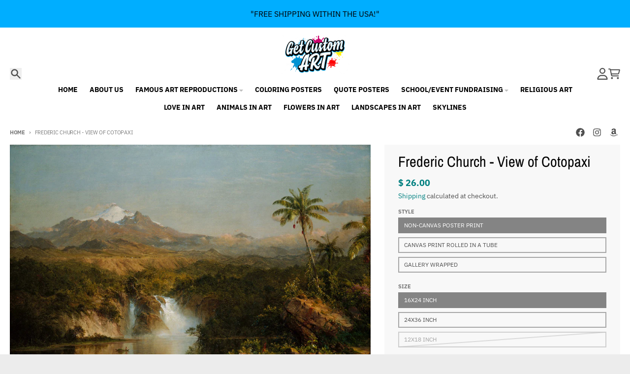

--- FILE ---
content_type: text/css
request_url: https://getcustomart.com/cdn/shop/t/55/assets/main-style.css?v=86569852957499818311727231955
body_size: 15738
content:
*,:after,:before{--tw-border-spacing-x:0;--tw-border-spacing-y:0;--tw-translate-x:0;--tw-translate-y:0;--tw-rotate:0;--tw-skew-x:0;--tw-skew-y:0;--tw-scale-x:1;--tw-scale-y:1;--tw-pan-x: ;--tw-pan-y: ;--tw-pinch-zoom: ;--tw-scroll-snap-strictness:proximity;--tw-gradient-from-position: ;--tw-gradient-via-position: ;--tw-gradient-to-position: ;--tw-ordinal: ;--tw-slashed-zero: ;--tw-numeric-figure: ;--tw-numeric-spacing: ;--tw-numeric-fraction: ;--tw-ring-inset: ;--tw-ring-offset-width:0px;--tw-ring-offset-color:#fff;--tw-ring-color:rgba(59,130,246,.5);--tw-ring-offset-shadow:0 0 transparent;--tw-ring-shadow:0 0 transparent;--tw-shadow:0 0 transparent;--tw-shadow-colored:0 0 transparent;--tw-blur: ;--tw-brightness: ;--tw-contrast: ;--tw-grayscale: ;--tw-hue-rotate: ;--tw-invert: ;--tw-saturate: ;--tw-sepia: ;--tw-drop-shadow: ;--tw-backdrop-blur: ;--tw-backdrop-brightness: ;--tw-backdrop-contrast: ;--tw-backdrop-grayscale: ;--tw-backdrop-hue-rotate: ;--tw-backdrop-invert: ;--tw-backdrop-opacity: ;--tw-backdrop-saturate: ;--tw-backdrop-sepia: ;--tw-contain-size: ;--tw-contain-layout: ;--tw-contain-paint: ;--tw-contain-style: }::backdrop{--tw-border-spacing-x:0;--tw-border-spacing-y:0;--tw-translate-x:0;--tw-translate-y:0;--tw-rotate:0;--tw-skew-x:0;--tw-skew-y:0;--tw-scale-x:1;--tw-scale-y:1;--tw-pan-x: ;--tw-pan-y: ;--tw-pinch-zoom: ;--tw-scroll-snap-strictness:proximity;--tw-gradient-from-position: ;--tw-gradient-via-position: ;--tw-gradient-to-position: ;--tw-ordinal: ;--tw-slashed-zero: ;--tw-numeric-figure: ;--tw-numeric-spacing: ;--tw-numeric-fraction: ;--tw-ring-inset: ;--tw-ring-offset-width:0px;--tw-ring-offset-color:#fff;--tw-ring-color:rgba(59,130,246,.5);--tw-ring-offset-shadow:0 0 transparent;--tw-ring-shadow:0 0 transparent;--tw-shadow:0 0 transparent;--tw-shadow-colored:0 0 transparent;--tw-blur: ;--tw-brightness: ;--tw-contrast: ;--tw-grayscale: ;--tw-hue-rotate: ;--tw-invert: ;--tw-saturate: ;--tw-sepia: ;--tw-drop-shadow: ;--tw-backdrop-blur: ;--tw-backdrop-brightness: ;--tw-backdrop-contrast: ;--tw-backdrop-grayscale: ;--tw-backdrop-hue-rotate: ;--tw-backdrop-invert: ;--tw-backdrop-opacity: ;--tw-backdrop-saturate: ;--tw-backdrop-sepia: ;--tw-contain-size: ;--tw-contain-layout: ;--tw-contain-paint: ;--tw-contain-style: }/*! tailwindcss v3.4.12 | MIT License | https://tailwindcss.com*/*,:after,:before{border:0 solid #e5e7eb;box-sizing:border-box}:after,:before{--tw-content:""}:host,html{line-height:1.5;-webkit-text-size-adjust:100%;font-family:ui-sans-serif,system-ui,-apple-system,Segoe UI,Roboto,Ubuntu,Cantarell,Noto Sans,sans-serif,Apple Color Emoji,Segoe UI Emoji,Segoe UI Symbol,Noto Color Emoji;font-feature-settings:normal;font-variation-settings:normal;-moz-tab-size:4;-o-tab-size:4;tab-size:4;-webkit-tap-highlight-color:transparent}body{line-height:inherit;margin:0}hr{border-top-width:1px;color:inherit;height:0}abbr:where([title]){text-decoration:underline;-webkit-text-decoration:underline dotted;text-decoration:underline dotted}h1,h2,h3,h4,h5,h6{font-size:inherit;font-weight:inherit}a{color:inherit;text-decoration:inherit}b,strong{font-weight:bolder}code,kbd,pre,samp{font-family:ui-monospace,SFMono-Regular,Menlo,Monaco,Consolas,Liberation Mono,Courier New,monospace;font-feature-settings:normal;font-size:1em;font-variation-settings:normal}small{font-size:80%}sub,sup{font-size:75%;line-height:0;position:relative;vertical-align:baseline}sub{bottom:-.25em}sup{top:-.5em}table{border-collapse:collapse;border-color:inherit;text-indent:0}button,input,optgroup,select,textarea{color:inherit;font-family:inherit;font-feature-settings:inherit;font-size:100%;font-variation-settings:inherit;font-weight:inherit;letter-spacing:inherit;line-height:inherit;margin:0;padding:0}button,select{text-transform:none}button,input:where([type=button]),input:where([type=reset]),input:where([type=submit]){-webkit-appearance:button;background-color:transparent;background-image:none}:-moz-focusring{outline:auto}:-moz-ui-invalid{box-shadow:none}progress{vertical-align:baseline}::-webkit-inner-spin-button,::-webkit-outer-spin-button{height:auto}[type=search]{-webkit-appearance:textfield;outline-offset:-2px}::-webkit-search-decoration{-webkit-appearance:none}::-webkit-file-upload-button{-webkit-appearance:button;font:inherit}summary{display:list-item}blockquote,dd,dl,figure,h1,h2,h3,h4,h5,h6,hr,p,pre{margin:0}fieldset{margin:0}fieldset,legend{padding:0}menu,ol,ul{list-style:none;margin:0;padding:0}dialog{padding:0}textarea{resize:vertical}input::-moz-placeholder,textarea::-moz-placeholder{color:#9ca3af;opacity:1}input::placeholder,textarea::placeholder{color:#9ca3af;opacity:1}[role=button],button{cursor:pointer}:disabled{cursor:default}audio,canvas,embed,iframe,img,object,svg,video{display:block;vertical-align:middle}img,video{height:auto;max-width:100%}[hidden]{display:none}[multiple],[type=date],[type=datetime-local],[type=email],[type=month],[type=number],[type=password],[type=search],[type=tel],[type=text],[type=time],[type=url],[type=week],input:where(:not([type])),select,textarea{-webkit-appearance:none;-moz-appearance:none;appearance:none;background-color:#fff;border-color:#6b7280;border-radius:0;border-width:1px;font-size:1rem;line-height:1.5rem;padding:.5rem .75rem;--tw-shadow:0 0 transparent}[multiple]:focus,[type=date]:focus,[type=datetime-local]:focus,[type=email]:focus,[type=month]:focus,[type=number]:focus,[type=password]:focus,[type=search]:focus,[type=tel]:focus,[type=text]:focus,[type=time]:focus,[type=url]:focus,[type=week]:focus,input:where(:not([type])):focus,select:focus,textarea:focus{outline:2px solid transparent;outline-offset:2px;--tw-ring-inset:var(--tw-empty, );--tw-ring-offset-width:0px;--tw-ring-offset-color:#fff;--tw-ring-color:#2563eb;--tw-ring-offset-shadow:var(--tw-ring-inset) 0 0 0 var(--tw-ring-offset-width) var(--tw-ring-offset-color);--tw-ring-shadow:var(--tw-ring-inset) 0 0 0 calc(1px + var(--tw-ring-offset-width)) var(--tw-ring-color);border-color:#2563eb;box-shadow:0 0 #fff,0 0 0 1px #2563eb,var(--tw-shadow);box-shadow:var(--tw-ring-offset-shadow),var(--tw-ring-shadow),var(--tw-shadow)}input::-moz-placeholder,textarea::-moz-placeholder{color:#6b7280;opacity:1}input::placeholder,textarea::placeholder{color:#6b7280;opacity:1}::-webkit-datetime-edit-fields-wrapper{padding:0}::-webkit-date-and-time-value{min-height:1.5em;text-align:inherit}::-webkit-datetime-edit{display:inline-flex}::-webkit-datetime-edit,::-webkit-datetime-edit-day-field,::-webkit-datetime-edit-hour-field,::-webkit-datetime-edit-meridiem-field,::-webkit-datetime-edit-millisecond-field,::-webkit-datetime-edit-minute-field,::-webkit-datetime-edit-month-field,::-webkit-datetime-edit-second-field,::-webkit-datetime-edit-year-field{padding-bottom:0;padding-top:0}select{background-image:url("data:image/svg+xml;charset=utf-8,%3Csvg xmlns='http://www.w3.org/2000/svg' fill='none' viewBox='0 0 20 20'%3E%3Cpath stroke='%236b7280' stroke-linecap='round' stroke-linejoin='round' stroke-width='1.5' d='m6 8 4 4 4-4'/%3E%3C/svg%3E");background-position:right .5rem center;background-repeat:no-repeat;background-size:1.5em 1.5em;padding-right:2.5rem;-webkit-print-color-adjust:exact;print-color-adjust:exact}[multiple],[size]:where(select:not([size="1"])){background-image:none;background-position:0 0;background-repeat:repeat;background-size:auto auto;background-size:initial;padding-right:.75rem;-webkit-print-color-adjust:inherit;print-color-adjust:inherit}[type=checkbox],[type=radio]{-webkit-appearance:none;-moz-appearance:none;appearance:none;background-color:#fff;background-origin:border-box;border-color:#6b7280;border-width:1px;color:#2563eb;display:inline-block;flex-shrink:0;height:1rem;padding:0;-webkit-print-color-adjust:exact;print-color-adjust:exact;-webkit-user-select:none;-moz-user-select:none;user-select:none;vertical-align:middle;width:1rem;--tw-shadow:0 0 transparent}[type=checkbox]{border-radius:0}[type=radio]{border-radius:100%}[type=checkbox]:focus,[type=radio]:focus{outline:2px solid transparent;outline-offset:2px;--tw-ring-inset:var(--tw-empty, );--tw-ring-offset-width:2px;--tw-ring-offset-color:#fff;--tw-ring-color:#2563eb;--tw-ring-offset-shadow:var(--tw-ring-inset) 0 0 0 var(--tw-ring-offset-width) var(--tw-ring-offset-color);--tw-ring-shadow:var(--tw-ring-inset) 0 0 0 calc(2px + var(--tw-ring-offset-width)) var(--tw-ring-color);box-shadow:0 0 #fff,0 0 0 4px #2563eb,var(--tw-shadow);box-shadow:var(--tw-ring-offset-shadow),var(--tw-ring-shadow),var(--tw-shadow)}[type=checkbox]:checked,[type=radio]:checked{background-color:currentColor;background-position:50%;background-repeat:no-repeat;background-size:100% 100%;border-color:transparent}[type=checkbox]:checked{background-image:url("data:image/svg+xml;charset=utf-8,%3Csvg xmlns='http://www.w3.org/2000/svg' fill='%23fff' viewBox='0 0 16 16'%3E%3Cpath d='M12.207 4.793a1 1 0 0 1 0 1.414l-5 5a1 1 0 0 1-1.414 0l-2-2a1 1 0 0 1 1.414-1.414L6.5 9.086l4.293-4.293a1 1 0 0 1 1.414 0'/%3E%3C/svg%3E")}@media (forced-colors:active){[type=checkbox]:checked{-webkit-appearance:auto;-moz-appearance:auto;appearance:auto}}[type=radio]:checked{background-image:url("data:image/svg+xml;charset=utf-8,%3Csvg xmlns='http://www.w3.org/2000/svg' fill='%23fff' viewBox='0 0 16 16'%3E%3Ccircle cx='8' cy='8' r='3'/%3E%3C/svg%3E")}@media (forced-colors:active){[type=radio]:checked{-webkit-appearance:auto;-moz-appearance:auto;appearance:auto}}[type=checkbox]:checked:focus,[type=checkbox]:checked:hover,[type=radio]:checked:focus,[type=radio]:checked:hover{background-color:currentColor;border-color:transparent}[type=checkbox]:indeterminate{background-color:currentColor;background-image:url("data:image/svg+xml;charset=utf-8,%3Csvg xmlns='http://www.w3.org/2000/svg' fill='none' viewBox='0 0 16 16'%3E%3Cpath stroke='%23fff' stroke-linecap='round' stroke-linejoin='round' stroke-width='2' d='M4 8h8'/%3E%3C/svg%3E");background-position:50%;background-repeat:no-repeat;background-size:100% 100%;border-color:transparent}@media (forced-colors:active){[type=checkbox]:indeterminate{-webkit-appearance:auto;-moz-appearance:auto;appearance:auto}}[type=checkbox]:indeterminate:focus,[type=checkbox]:indeterminate:hover{background-color:currentColor;border-color:transparent}[type=file]{background:transparent none repeat 0 0/auto auto padding-box border-box scroll;background:initial;border-color:inherit;border-radius:0;border-width:0;font-size:inherit;line-height:inherit;padding:0}[type=file]:focus{outline:1px solid ButtonText;outline:1px auto -webkit-focus-ring-color}.container{width:100%}@media (min-width:640px){.container{max-width:640px}}@media (min-width:768px){.container{max-width:768px}}@media (min-width:1024px){.container{max-width:1024px}}@media (min-width:1280px){.container{max-width:1280px}}@media (min-width:1536px){.container{max-width:1536px}}.rte{max-width:100ch}.rte :where(p):not(:where([class~=not-rte],[class~=not-rte] *)){margin-bottom:1.25em;margin-top:1.25em}.rte :where([class~=lead]):not(:where([class~=not-rte],[class~=not-rte] *)){font-size:1.25em;line-height:1.6;margin-bottom:1.2em;margin-top:1.2em}.rte :where(a):not(:where([class~=not-rte],[class~=not-rte] *)){-webkit-text-decoration:underline;text-decoration:underline}.rte :where(a strong):not(:where([class~=not-rte],[class~=not-rte] *)){color:inherit}.rte :where(blockquote strong):not(:where([class~=not-rte],[class~=not-rte] *)){color:inherit}.rte :where(thead th strong):not(:where([class~=not-rte],[class~=not-rte] *)){color:inherit}.rte :where(ol):not(:where([class~=not-rte],[class~=not-rte] *)){list-style-type:decimal;margin-bottom:1.25em;margin-top:1.25em;padding-left:1.625em}.rte :where(ol[type=A]):not(:where([class~=not-rte],[class~=not-rte] *)){list-style-type:upper-alpha}.rte :where(ol[type=a]):not(:where([class~=not-rte],[class~=not-rte] *)){list-style-type:lower-alpha}.rte :where(ol[type=A s]):not(:where([class~=not-rte],[class~=not-rte] *)){list-style-type:upper-alpha}.rte :where(ol[type=a s]):not(:where([class~=not-rte],[class~=not-rte] *)){list-style-type:lower-alpha}.rte :where(ol[type=I]):not(:where([class~=not-rte],[class~=not-rte] *)){list-style-type:upper-roman}.rte :where(ol[type=i]):not(:where([class~=not-rte],[class~=not-rte] *)){list-style-type:lower-roman}.rte :where(ol[type=I s]):not(:where([class~=not-rte],[class~=not-rte] *)){list-style-type:upper-roman}.rte :where(ol[type=i s]):not(:where([class~=not-rte],[class~=not-rte] *)){list-style-type:lower-roman}.rte :where(ol[type="1"]):not(:where([class~=not-rte],[class~=not-rte] *)){list-style-type:decimal}.rte :where(ul):not(:where([class~=not-rte],[class~=not-rte] *)){list-style-type:disc;margin-bottom:1.25em;margin-top:1.25em;padding-left:1.625em}.rte :where(ol>li):not(:where([class~=not-rte],[class~=not-rte] *))::marker{color:var(--tw-prose-counters);font-weight:400}.rte :where(ul>li):not(:where([class~=not-rte],[class~=not-rte] *))::marker{color:var(--tw-prose-bullets)}.rte :where(dt):not(:where([class~=not-rte],[class~=not-rte] *)){color:var(--tw-prose-headings);font-weight:600;margin-top:1.25em}.rte :where(hr):not(:where([class~=not-rte],[class~=not-rte] *)){background-color:var(--primary-text-color-30);border-color:var(--tw-prose-hr);border-top-width:1px;margin-bottom:3em;margin-top:3em}.rte :where(blockquote):not(:where([class~=not-rte],[class~=not-rte] *)){border-left-color:var(--primary-text-color-30);border-left-width:.25rem;font-style:italic;margin-bottom:1.6em;margin-top:1.6em;padding-left:1em;quotes:"“""”""‘""’"}.rte :where(blockquote p:first-of-type):not(:where([class~=not-rte],[class~=not-rte] *)):before{content:open-quote}.rte :where(blockquote p:last-of-type):not(:where([class~=not-rte],[class~=not-rte] *)):after{content:close-quote}.rte :where(h1):not(:where([class~=not-rte],[class~=not-rte] *)){font-size:2.25em;line-height:1.1111111;margin-bottom:.8888889em;margin-top:0}.rte :where(h1 strong):not(:where([class~=not-rte],[class~=not-rte] *)){color:inherit;font-weight:900}.rte :where(h2):not(:where([class~=not-rte],[class~=not-rte] *)){font-size:1.5em;line-height:1.3333333;margin-bottom:1em;margin-top:2em}.rte :where(h2 strong):not(:where([class~=not-rte],[class~=not-rte] *)){color:inherit;font-weight:800}.rte :where(h3):not(:where([class~=not-rte],[class~=not-rte] *)){font-size:1.25em;line-height:1.6;margin-bottom:.6em;margin-top:1.6em}.rte :where(h3 strong):not(:where([class~=not-rte],[class~=not-rte] *)){color:inherit;font-weight:700}.rte :where(h4):not(:where([class~=not-rte],[class~=not-rte] *)){line-height:1.5;margin-bottom:.5em;margin-top:1.5em}.rte :where(h4 strong):not(:where([class~=not-rte],[class~=not-rte] *)){color:inherit;font-weight:700}.rte :where(img):not(:where([class~=not-rte],[class~=not-rte] *)){margin-bottom:2em;margin-top:2em}.rte :where(picture):not(:where([class~=not-rte],[class~=not-rte] *)){display:block;margin-bottom:2em;margin-top:2em}.rte :where(video):not(:where([class~=not-rte],[class~=not-rte] *)){margin-bottom:2em;margin-top:2em}.rte :where(kbd):not(:where([class~=not-rte],[class~=not-rte] *)){border-radius:.3125rem;box-shadow:0 0 0 1px rgb(var(--tw-prose-kbd-shadows)/10%),0 3px rgb(var(--tw-prose-kbd-shadows)/10%);color:var(--tw-prose-kbd);font-family:inherit;font-size:.875em;font-weight:500;padding:.1875em .375em}.rte :where(code):not(:where([class~=not-rte],[class~=not-rte] *)){font-size:.875em}.rte :where(code):not(:where([class~=not-rte],[class~=not-rte] *)):before{content:"`"}.rte :where(code):not(:where([class~=not-rte],[class~=not-rte] *)):after{content:"`"}.rte :where(h1 code):not(:where([class~=not-rte],[class~=not-rte] *)){color:inherit}.rte :where(h2 code):not(:where([class~=not-rte],[class~=not-rte] *)){color:inherit;font-size:.875em}.rte :where(h3 code):not(:where([class~=not-rte],[class~=not-rte] *)){color:inherit;font-size:.9em}.rte :where(h4 code):not(:where([class~=not-rte],[class~=not-rte] *)){color:inherit}.rte :where(blockquote code):not(:where([class~=not-rte],[class~=not-rte] *)){color:inherit}.rte :where(thead th code):not(:where([class~=not-rte],[class~=not-rte] *)){color:inherit}.rte :where(pre):not(:where([class~=not-rte],[class~=not-rte] *)){border-radius:.375rem;font-size:.875em;font-weight:400;line-height:1.7142857;margin-bottom:1.7142857em;margin-top:1.7142857em;overflow-x:auto;padding:.8571429em 1.1428571em}.rte :where(pre code):not(:where([class~=not-rte],[class~=not-rte] *)){border-radius:0;border-width:0;color:inherit;font-family:inherit;font-size:inherit;line-height:inherit;padding:0}.rte :where(pre code):not(:where([class~=not-rte],[class~=not-rte] *)):before{content:none}.rte :where(pre code):not(:where([class~=not-rte],[class~=not-rte] *)):after{content:none}.rte :where(table):not(:where([class~=not-rte],[class~=not-rte] *)){font-size:.875em;line-height:1.7142857;margin-bottom:2em;margin-top:2em;table-layout:auto;width:100%}.rte :where(thead):not(:where([class~=not-rte],[class~=not-rte] *)){border-bottom-color:var(--primary-text-color-30);border-bottom-width:1px}.rte :where(thead th):not(:where([class~=not-rte],[class~=not-rte] *)){color:var(--tw-prose-headings);font-weight:600;padding-bottom:.5714286em;padding-left:.5714286em;padding-right:.5714286em;vertical-align:bottom}.rte :where(tbody tr):not(:where([class~=not-rte],[class~=not-rte] *)){border-bottom-color:var(--primary-text-color-30);border-bottom-width:1px}.rte :where(tbody tr:last-child):not(:where([class~=not-rte],[class~=not-rte] *)){border-bottom-width:0}.rte :where(tbody td):not(:where([class~=not-rte],[class~=not-rte] *)){vertical-align:baseline}.rte :where(tfoot):not(:where([class~=not-rte],[class~=not-rte] *)){border-top-color:var(--tw-prose-th-borders);border-top-width:1px}.rte :where(tfoot td):not(:where([class~=not-rte],[class~=not-rte] *)){vertical-align:top}.rte :where(th,td):not(:where([class~=not-rte],[class~=not-rte] *)){text-align:left}.rte :where(figure>*):not(:where([class~=not-rte],[class~=not-rte] *)){margin-bottom:0;margin-top:0}.rte :where(figcaption):not(:where([class~=not-rte],[class~=not-rte] *)){color:var(--tw-prose-captions);font-size:.875em;line-height:1.4285714;margin-top:.8571429em}.rte{--tw-prose-body:#374151;--tw-prose-headings:#111827;--tw-prose-lead:#4b5563;--tw-prose-links:#111827;--tw-prose-bold:#111827;--tw-prose-counters:#6b7280;--tw-prose-bullets:#d1d5db;--tw-prose-hr:#e5e7eb;--tw-prose-quotes:#111827;--tw-prose-quote-borders:#e5e7eb;--tw-prose-captions:#6b7280;--tw-prose-kbd:#111827;--tw-prose-kbd-shadows:17 24 39;--tw-prose-code:#111827;--tw-prose-pre-code:#e5e7eb;--tw-prose-pre-bg:#1f2937;--tw-prose-th-borders:#d1d5db;--tw-prose-td-borders:#e5e7eb;--tw-prose-invert-body:#d1d5db;--tw-prose-invert-headings:#fff;--tw-prose-invert-lead:#9ca3af;--tw-prose-invert-links:#fff;--tw-prose-invert-bold:#fff;--tw-prose-invert-counters:#9ca3af;--tw-prose-invert-bullets:#4b5563;--tw-prose-invert-hr:#374151;--tw-prose-invert-quotes:#f3f4f6;--tw-prose-invert-quote-borders:#374151;--tw-prose-invert-captions:#9ca3af;--tw-prose-invert-kbd:#fff;--tw-prose-invert-kbd-shadows:255 255 255;--tw-prose-invert-code:#fff;--tw-prose-invert-pre-code:#d1d5db;--tw-prose-invert-pre-bg:rgba(0,0,0,.5);--tw-prose-invert-th-borders:#4b5563;--tw-prose-invert-td-borders:#374151;font-size:1rem;line-height:1.75}.rte :where(picture>img):not(:where([class~=not-rte],[class~=not-rte] *)){margin-bottom:0;margin-top:0}.rte :where(li):not(:where([class~=not-rte],[class~=not-rte] *)){margin-bottom:.5em;margin-top:.5em}.rte :where(ol>li):not(:where([class~=not-rte],[class~=not-rte] *)){padding-left:.375em}.rte :where(ul>li):not(:where([class~=not-rte],[class~=not-rte] *)){padding-left:.375em}.rte :where(.rte>ul>li p):not(:where([class~=not-rte],[class~=not-rte] *)){margin-bottom:.75em;margin-top:.75em}.rte :where(.rte>ul>li>p:first-child):not(:where([class~=not-rte],[class~=not-rte] *)){margin-top:1.25em}.rte :where(.rte>ul>li>p:last-child):not(:where([class~=not-rte],[class~=not-rte] *)){margin-bottom:1.25em}.rte :where(.rte>ol>li>p:first-child):not(:where([class~=not-rte],[class~=not-rte] *)){margin-top:1.25em}.rte :where(.rte>ol>li>p:last-child):not(:where([class~=not-rte],[class~=not-rte] *)){margin-bottom:1.25em}.rte :where(ul ul,ul ol,ol ul,ol ol):not(:where([class~=not-rte],[class~=not-rte] *)){margin-bottom:.75em;margin-top:.75em}.rte :where(dl):not(:where([class~=not-rte],[class~=not-rte] *)){margin-bottom:1.25em;margin-top:1.25em}.rte :where(dd):not(:where([class~=not-rte],[class~=not-rte] *)){margin-top:.5em;padding-left:1.625em}.rte :where(hr+*):not(:where([class~=not-rte],[class~=not-rte] *)){margin-top:0}.rte :where(h2+*):not(:where([class~=not-rte],[class~=not-rte] *)){margin-top:0}.rte :where(h3+*):not(:where([class~=not-rte],[class~=not-rte] *)){margin-top:0}.rte :where(h4+*):not(:where([class~=not-rte],[class~=not-rte] *)){margin-top:0}.rte :where(thead th:first-child):not(:where([class~=not-rte],[class~=not-rte] *)){padding-left:0}.rte :where(thead th:last-child):not(:where([class~=not-rte],[class~=not-rte] *)){padding-right:0}.rte :where(tbody td,tfoot td):not(:where([class~=not-rte],[class~=not-rte] *)){padding:.5714286em}.rte :where(tbody td:first-child,tfoot td:first-child):not(:where([class~=not-rte],[class~=not-rte] *)){padding-left:0}.rte :where(tbody td:last-child,tfoot td:last-child):not(:where([class~=not-rte],[class~=not-rte] *)){padding-right:0}.rte :where(figure):not(:where([class~=not-rte],[class~=not-rte] *)){margin-bottom:2em;margin-top:2em}.rte :where(.rte>:first-child):not(:where([class~=not-rte],[class~=not-rte] *)){margin-top:0}.rte :where(.rte>:last-child):not(:where([class~=not-rte],[class~=not-rte] *)){margin-bottom:0}.rte-sm{font-size:.875rem;line-height:1.7142857}.rte-sm :where(p):not(:where([class~=not-rte],[class~=not-rte] *)){margin-bottom:1.1428571em;margin-top:1.1428571em}.rte-sm :where([class~=lead]):not(:where([class~=not-rte],[class~=not-rte] *)){font-size:1.2857143em;line-height:1.5555556;margin-bottom:.8888889em;margin-top:.8888889em}.rte-sm :where(blockquote):not(:where([class~=not-rte],[class~=not-rte] *)){margin-bottom:1.3333333em;margin-top:1.3333333em;padding-left:1.1111111em}.rte-sm :where(h1):not(:where([class~=not-rte],[class~=not-rte] *)){font-size:2.1428571em;line-height:1.2;margin-bottom:.8em;margin-top:0}.rte-sm :where(h2):not(:where([class~=not-rte],[class~=not-rte] *)){font-size:1.4285714em;line-height:1.4;margin-bottom:.8em;margin-top:1.6em}.rte-sm :where(h3):not(:where([class~=not-rte],[class~=not-rte] *)){font-size:1.2857143em;line-height:1.5555556;margin-bottom:.4444444em;margin-top:1.5555556em}.rte-sm :where(h4):not(:where([class~=not-rte],[class~=not-rte] *)){line-height:1.4285714;margin-bottom:.5714286em;margin-top:1.4285714em}.rte-sm :where(img):not(:where([class~=not-rte],[class~=not-rte] *)){margin-bottom:1.7142857em;margin-top:1.7142857em}.rte-sm :where(picture):not(:where([class~=not-rte],[class~=not-rte] *)){margin-bottom:1.7142857em;margin-top:1.7142857em}.rte-sm :where(picture>img):not(:where([class~=not-rte],[class~=not-rte] *)){margin-bottom:0;margin-top:0}.rte-sm :where(video):not(:where([class~=not-rte],[class~=not-rte] *)){margin-bottom:1.7142857em;margin-top:1.7142857em}.rte-sm :where(kbd):not(:where([class~=not-rte],[class~=not-rte] *)){border-radius:.3125rem;font-size:.8571429em;padding:.1428571em .3571429em}.rte-sm :where(code):not(:where([class~=not-rte],[class~=not-rte] *)){font-size:.8571429em}.rte-sm :where(h2 code):not(:where([class~=not-rte],[class~=not-rte] *)){font-size:.9em}.rte-sm :where(h3 code):not(:where([class~=not-rte],[class~=not-rte] *)){font-size:.8888889em}.rte-sm :where(pre):not(:where([class~=not-rte],[class~=not-rte] *)){border-radius:.25rem;font-size:.8571429em;line-height:1.6666667;margin-bottom:1.6666667em;margin-top:1.6666667em;padding:.6666667em 1em}.rte-sm :where(ol):not(:where([class~=not-rte],[class~=not-rte] *)){margin-bottom:1.1428571em;margin-top:1.1428571em;padding-left:1.5714286em}.rte-sm :where(ul):not(:where([class~=not-rte],[class~=not-rte] *)){margin-bottom:1.1428571em;margin-top:1.1428571em;padding-left:1.5714286em}.rte-sm :where(li):not(:where([class~=not-rte],[class~=not-rte] *)){margin-bottom:.2857143em;margin-top:.2857143em}.rte-sm :where(ol>li):not(:where([class~=not-rte],[class~=not-rte] *)){padding-left:.4285714em}.rte-sm :where(ul>li):not(:where([class~=not-rte],[class~=not-rte] *)){padding-left:.4285714em}.rte-sm :where(.rte-sm>ul>li p):not(:where([class~=not-rte],[class~=not-rte] *)){margin-bottom:.5714286em;margin-top:.5714286em}.rte-sm :where(.rte-sm>ul>li>p:first-child):not(:where([class~=not-rte],[class~=not-rte] *)){margin-top:1.1428571em}.rte-sm :where(.rte-sm>ul>li>p:last-child):not(:where([class~=not-rte],[class~=not-rte] *)){margin-bottom:1.1428571em}.rte-sm :where(.rte-sm>ol>li>p:first-child):not(:where([class~=not-rte],[class~=not-rte] *)){margin-top:1.1428571em}.rte-sm :where(.rte-sm>ol>li>p:last-child):not(:where([class~=not-rte],[class~=not-rte] *)){margin-bottom:1.1428571em}.rte-sm :where(ul ul,ul ol,ol ul,ol ol):not(:where([class~=not-rte],[class~=not-rte] *)){margin-bottom:.5714286em;margin-top:.5714286em}.rte-sm :where(dl):not(:where([class~=not-rte],[class~=not-rte] *)){margin-bottom:1.1428571em;margin-top:1.1428571em}.rte-sm :where(dt):not(:where([class~=not-rte],[class~=not-rte] *)){margin-top:1.1428571em}.rte-sm :where(dd):not(:where([class~=not-rte],[class~=not-rte] *)){margin-top:.2857143em;padding-left:1.5714286em}.rte-sm :where(hr):not(:where([class~=not-rte],[class~=not-rte] *)){margin-bottom:2.8571429em;margin-top:2.8571429em}.rte-sm :where(hr+*):not(:where([class~=not-rte],[class~=not-rte] *)){margin-top:0}.rte-sm :where(h2+*):not(:where([class~=not-rte],[class~=not-rte] *)){margin-top:0}.rte-sm :where(h3+*):not(:where([class~=not-rte],[class~=not-rte] *)){margin-top:0}.rte-sm :where(h4+*):not(:where([class~=not-rte],[class~=not-rte] *)){margin-top:0}.rte-sm :where(table):not(:where([class~=not-rte],[class~=not-rte] *)){font-size:.8571429em;line-height:1.5}.rte-sm :where(thead th):not(:where([class~=not-rte],[class~=not-rte] *)){padding-bottom:.6666667em;padding-left:1em;padding-right:1em}.rte-sm :where(thead th:first-child):not(:where([class~=not-rte],[class~=not-rte] *)){padding-left:0}.rte-sm :where(thead th:last-child):not(:where([class~=not-rte],[class~=not-rte] *)){padding-right:0}.rte-sm :where(tbody td,tfoot td):not(:where([class~=not-rte],[class~=not-rte] *)){padding:.6666667em 1em}.rte-sm :where(tbody td:first-child,tfoot td:first-child):not(:where([class~=not-rte],[class~=not-rte] *)){padding-left:0}.rte-sm :where(tbody td:last-child,tfoot td:last-child):not(:where([class~=not-rte],[class~=not-rte] *)){padding-right:0}.rte-sm :where(figure):not(:where([class~=not-rte],[class~=not-rte] *)){margin-bottom:1.7142857em;margin-top:1.7142857em}.rte-sm :where(figure>*):not(:where([class~=not-rte],[class~=not-rte] *)){margin-bottom:0;margin-top:0}.rte-sm :where(figcaption):not(:where([class~=not-rte],[class~=not-rte] *)){font-size:.8571429em;line-height:1.3333333;margin-top:.6666667em}.rte-sm :where(.rte-sm>:first-child):not(:where([class~=not-rte],[class~=not-rte] *)){margin-top:0}.rte-sm :where(.rte-sm>:last-child):not(:where([class~=not-rte],[class~=not-rte] *)){margin-bottom:0}.aspect-h-1{--tw-aspect-h:1}.aspect-h-3{--tw-aspect-h:3}.aspect-h-9{--tw-aspect-h:9}.aspect-w-1{padding-bottom:calc(var(--tw-aspect-h)/var(--tw-aspect-w)*100%);position:relative;--tw-aspect-w:1}.aspect-w-1>*{bottom:0;height:100%;left:0;position:absolute;right:0;top:0;width:100%}.aspect-w-16{padding-bottom:calc(var(--tw-aspect-h)/var(--tw-aspect-w)*100%);position:relative;--tw-aspect-w:16}.aspect-w-16>*{bottom:0;height:100%;left:0;position:absolute;right:0;top:0;width:100%}.aspect-w-2{padding-bottom:calc(var(--tw-aspect-h)/var(--tw-aspect-w)*100%);position:relative;--tw-aspect-w:2}.aspect-w-2>*{bottom:0;height:100%;left:0;position:absolute;right:0;top:0;width:100%}.aspect-w-4{padding-bottom:calc(var(--tw-aspect-h)/var(--tw-aspect-w)*100%);position:relative;--tw-aspect-w:4}.aspect-w-4>*{bottom:0;height:100%;left:0;position:absolute;right:0;top:0;width:100%}.sr-only{height:1px;margin:-1px;overflow:hidden;padding:0;position:absolute;width:1px;clip:rect(0,0,0,0);border-width:0;white-space:nowrap}.pointer-events-none{pointer-events:none}.pointer-events-auto{pointer-events:auto}.visible{visibility:visible}.invisible{visibility:hidden}.static{position:static}.fixed{position:fixed}.absolute{position:absolute}.relative{position:relative}.sticky{position:sticky}.-inset-px{bottom:-1px;left:-1px;right:-1px;top:-1px}.inset-0{bottom:0;top:0}.inset-0,.inset-x-0{left:0;right:0}.inset-y-0{bottom:0;top:0}.-bottom-1\.5{bottom:-.375rem}.-right-1\.5{right:-.375rem}.bottom-0{bottom:0}.bottom-1{bottom:.25rem}.left-0{left:0}.left-1{left:.25rem}.left-1\/2{left:50%}.left-2{left:.5rem}.left-3{left:.75rem}.left-4{left:1rem}.right-1{right:.25rem}.right-2{right:.5rem}.right-4{right:1rem}.top-1{top:.25rem}.top-1\/2{top:50%}.top-2{top:.5rem}.top-3{top:.75rem}.top-full{top:100%}.z-10{z-index:10}.z-20{z-index:20}.z-30{z-index:30}.z-50{z-index:50}.z-\[700\]{z-index:700}.col-span-1{grid-column:span 1/span 1}.col-span-10{grid-column:span 10/span 10}.col-span-11{grid-column:span 11/span 11}.col-span-12{grid-column:span 12/span 12}.col-span-2{grid-column:span 2/span 2}.col-span-3{grid-column:span 3/span 3}.col-span-4{grid-column:span 4/span 4}.col-span-5{grid-column:span 5/span 5}.col-span-6{grid-column:span 6/span 6}.col-span-7{grid-column:span 7/span 7}.col-span-8{grid-column:span 8/span 8}.col-span-9{grid-column:span 9/span 9}.col-span-full{grid-column:1/-1}.m-0\.5{margin:.125rem}.m-1{margin:.25rem}.m-2{margin:.5rem}.m-5{margin:1.25rem}.m-auto{margin:auto}.mx-2{margin-left:.5rem;margin-right:.5rem}.mx-4{margin-left:1rem;margin-right:1rem}.mx-auto{margin-left:auto;margin-right:auto}.my-0{margin-bottom:0;margin-top:0}.my-2{margin-bottom:.5rem;margin-top:.5rem}.my-4{margin-bottom:1rem;margin-top:1rem}.my-8{margin-bottom:2rem;margin-top:2rem}.mb-0{margin-bottom:0}.mb-1{margin-bottom:.25rem}.mb-12{margin-bottom:3rem}.mb-2{margin-bottom:.5rem}.mb-3{margin-bottom:.75rem}.mb-4{margin-bottom:1rem}.mb-5{margin-bottom:1.25rem}.mb-6{margin-bottom:1.5rem}.mb-7{margin-bottom:1.75rem}.mb-8{margin-bottom:2rem}.ml-1{margin-left:.25rem}.ml-4{margin-left:1rem}.ml-auto{margin-left:auto}.mr-1{margin-right:.25rem}.mr-1\.5{margin-right:.375rem}.mr-2{margin-right:.5rem}.mt-1{margin-top:.25rem}.mt-1\.5{margin-top:.375rem}.mt-2{margin-top:.5rem}.mt-2\.5{margin-top:.625rem}.mt-3{margin-top:.75rem}.mt-4{margin-top:1rem}.mt-6{margin-top:1.5rem}.mt-7{margin-top:1.75rem}.block{display:block}.inline-block{display:inline-block}.inline{display:inline}.flex{display:flex}.table{display:table}.grid{display:grid}.hidden{display:none}.h-12{height:3rem}.h-16{height:4rem}.h-24{height:6rem}.h-4{height:1rem}.h-48{height:12rem}.h-5{height:1.25rem}.h-6{height:1.5rem}.h-8{height:2rem}.h-\[19px\]{height:19px}.h-auto{height:auto}.h-full{height:100%}.h-halfscreen{height:50vh}.h-screen{height:100vh}.max-h-10{max-height:2.5rem}.max-h-80{max-height:20rem}.min-h-\[12rem\]{min-height:12rem}.min-h-\[6rem\]{min-height:6rem}.w-0{width:0}.w-1\.5{width:.375rem}.w-1\/1{width:100%}.w-1\/10{width:10%}.w-1\/12{width:8.333333%}.w-1\/2{width:50%}.w-1\/3{width:33.333333%}.w-1\/4{width:25%}.w-1\/5{width:20%}.w-1\/6{width:16.666667%}.w-12{width:3rem}.w-16{width:4rem}.w-2\/10{width:20%}.w-20{width:5rem}.w-24{width:6rem}.w-3{width:.75rem}.w-3\.5{width:.875rem}.w-3\/10{width:30%}.w-4{width:1rem}.w-4\/10{width:40%}.w-40{width:10rem}.w-48{width:12rem}.w-5{width:1.25rem}.w-5\/10{width:50%}.w-6{width:1.5rem}.w-6\/10{width:60%}.w-7\/10{width:70%}.w-8{width:2rem}.w-8\/10{width:80%}.w-\[19px\]{width:19px}.w-auto{width:auto}.w-full{width:100%}.min-w-1\/3{min-width:33.33333333%}.min-w-1\/4{min-width:25%}.max-w-1\/2{max-width:50%}.max-w-1\/3{max-width:33.33333333%}.max-w-1\/4{max-width:25%}.max-w-2xl{max-width:42rem}.max-w-4xl{max-width:56rem}.max-w-\[--logo-mobile-max-width\]{max-width:var(--logo-mobile-max-width)}.max-w-\[100ch\]{max-width:100ch}.max-w-\[10rem\]{max-width:10rem}.max-w-\[28rem\]{max-width:28rem}.max-w-\[42rem\]{max-width:42rem}.max-w-\[var\(--section-width\)\]{max-width:var(--section-width)}.max-w-lg{max-width:32rem}.max-w-md{max-width:28rem}.max-w-none{max-width:none}.max-w-screen{max-width:var(--max-width-screen)}.max-w-sm{max-width:24rem}.max-w-xl{max-width:36rem}.flex-1{flex:1 1 0%}.flex-auto{flex:1 1 auto}.flex-initial{flex:0 1 auto}.flex-none{flex:none}.shrink{flex-shrink:1}.flex-grow,.grow{flex-grow:1}.basis-auto{flex-basis:auto}.table-auto{table-layout:auto}.-translate-x-1\/2{--tw-translate-x:-50%;transform:translate(-50%,var(--tw-translate-y)) rotate(var(--tw-rotate)) skew(var(--tw-skew-x)) skewY(var(--tw-skew-y)) scaleX(var(--tw-scale-x)) scaleY(var(--tw-scale-y));transform:translate(var(--tw-translate-x),var(--tw-translate-y)) rotate(var(--tw-rotate)) skew(var(--tw-skew-x)) skewY(var(--tw-skew-y)) scaleX(var(--tw-scale-x)) scaleY(var(--tw-scale-y))}.-translate-y-1\/2{--tw-translate-y:-50%;transform:translate(var(--tw-translate-x),-50%) rotate(var(--tw-rotate)) skew(var(--tw-skew-x)) skewY(var(--tw-skew-y)) scaleX(var(--tw-scale-x)) scaleY(var(--tw-scale-y));transform:translate(var(--tw-translate-x),var(--tw-translate-y)) rotate(var(--tw-rotate)) skew(var(--tw-skew-x)) skewY(var(--tw-skew-y)) scaleX(var(--tw-scale-x)) scaleY(var(--tw-scale-y))}.scale-fractional{--tw-scale-x:1.01;--tw-scale-y:1.01;transform:translate(var(--tw-translate-x),var(--tw-translate-y)) rotate(var(--tw-rotate)) skew(var(--tw-skew-x)) skewY(var(--tw-skew-y)) scaleX(1.01) scaleY(1.01)}.scale-fractional,.transform{transform:translate(var(--tw-translate-x),var(--tw-translate-y)) rotate(var(--tw-rotate)) skew(var(--tw-skew-x)) skewY(var(--tw-skew-y)) scaleX(var(--tw-scale-x)) scaleY(var(--tw-scale-y))}.transform-gpu{transform:translate3d(var(--tw-translate-x),var(--tw-translate-y),0) rotate(var(--tw-rotate)) skew(var(--tw-skew-x)) skewY(var(--tw-skew-y)) scaleX(var(--tw-scale-x)) scaleY(var(--tw-scale-y))}.cursor-default{cursor:default}.cursor-pointer{cursor:pointer}.select-none{-webkit-user-select:none;-moz-user-select:none;user-select:none}.scroll-py-2{scroll-padding-bottom:.5rem;scroll-padding-top:.5rem}.list-disc{list-style-type:disc}.appearance-none{-webkit-appearance:none;-moz-appearance:none;appearance:none}.grid-flow-row{grid-auto-flow:row}.auto-rows-auto{grid-auto-rows:auto}.grid-cols-1{grid-template-columns:repeat(1,minmax(0,1fr))}.grid-cols-10{grid-template-columns:repeat(10,minmax(0,1fr))}.grid-cols-11{grid-template-columns:repeat(11,minmax(0,1fr))}.grid-cols-12{grid-template-columns:repeat(12,minmax(0,1fr))}.grid-cols-2{grid-template-columns:repeat(2,minmax(0,1fr))}.grid-cols-3{grid-template-columns:repeat(3,minmax(0,1fr))}.grid-cols-4{grid-template-columns:repeat(4,minmax(0,1fr))}.grid-cols-5{grid-template-columns:repeat(5,minmax(0,1fr))}.grid-cols-6{grid-template-columns:repeat(6,minmax(0,1fr))}.grid-cols-7{grid-template-columns:repeat(7,minmax(0,1fr))}.grid-cols-8{grid-template-columns:repeat(8,minmax(0,1fr))}.grid-cols-9{grid-template-columns:repeat(9,minmax(0,1fr))}.flex-row{flex-direction:row}.flex-row-reverse{flex-direction:row-reverse}.flex-col{flex-direction:column}.flex-wrap{flex-wrap:wrap}.content-center{align-content:center}.items-start{align-items:flex-start}.items-end{align-items:flex-end}.items-center{align-items:center}.items-baseline{align-items:baseline}.items-stretch{align-items:stretch}.justify-start{justify-content:flex-start}.justify-end{justify-content:flex-end}.justify-center{justify-content:center}.justify-between{justify-content:space-between}.gap-0{gap:0}.gap-2{gap:.5rem}.gap-4{gap:1rem}.gap-5{gap:1.25rem}.gap-6{gap:1.5rem}.space-x-1>:not([hidden])~:not([hidden]){--tw-space-x-reverse:0;margin-left:.25rem;margin-left:calc(.25rem*(1 - var(--tw-space-x-reverse)));margin-right:0;margin-right:calc(.25rem*var(--tw-space-x-reverse))}.space-x-2>:not([hidden])~:not([hidden]){--tw-space-x-reverse:0;margin-left:.5rem;margin-left:calc(.5rem*(1 - var(--tw-space-x-reverse)));margin-right:0;margin-right:calc(.5rem*var(--tw-space-x-reverse))}.space-x-4>:not([hidden])~:not([hidden]){--tw-space-x-reverse:0;margin-left:1rem;margin-left:calc(1rem*(1 - var(--tw-space-x-reverse)));margin-right:0;margin-right:calc(1rem*var(--tw-space-x-reverse))}.space-y-1>:not([hidden])~:not([hidden]){--tw-space-y-reverse:0;margin-bottom:0;margin-bottom:calc(.25rem*var(--tw-space-y-reverse));margin-top:.25rem;margin-top:calc(.25rem*(1 - var(--tw-space-y-reverse)))}.space-y-1\.5>:not([hidden])~:not([hidden]){--tw-space-y-reverse:0;margin-bottom:0;margin-bottom:calc(.375rem*var(--tw-space-y-reverse));margin-top:.375rem;margin-top:calc(.375rem*(1 - var(--tw-space-y-reverse)))}.space-y-12>:not([hidden])~:not([hidden]){--tw-space-y-reverse:0;margin-bottom:0;margin-bottom:calc(3rem*var(--tw-space-y-reverse));margin-top:3rem;margin-top:calc(3rem*(1 - var(--tw-space-y-reverse)))}.space-y-2>:not([hidden])~:not([hidden]){--tw-space-y-reverse:0;margin-bottom:0;margin-bottom:calc(.5rem*var(--tw-space-y-reverse));margin-top:.5rem;margin-top:calc(.5rem*(1 - var(--tw-space-y-reverse)))}.space-y-3>:not([hidden])~:not([hidden]){--tw-space-y-reverse:0;margin-bottom:0;margin-bottom:calc(.75rem*var(--tw-space-y-reverse));margin-top:.75rem;margin-top:calc(.75rem*(1 - var(--tw-space-y-reverse)))}.space-y-4>:not([hidden])~:not([hidden]){--tw-space-y-reverse:0;margin-bottom:0;margin-bottom:calc(1rem*var(--tw-space-y-reverse));margin-top:1rem;margin-top:calc(1rem*(1 - var(--tw-space-y-reverse)))}.space-y-5>:not([hidden])~:not([hidden]){--tw-space-y-reverse:0;margin-bottom:0;margin-bottom:calc(1.25rem*var(--tw-space-y-reverse));margin-top:1.25rem;margin-top:calc(1.25rem*(1 - var(--tw-space-y-reverse)))}.space-y-6>:not([hidden])~:not([hidden]){--tw-space-y-reverse:0;margin-bottom:0;margin-bottom:calc(1.5rem*var(--tw-space-y-reverse));margin-top:1.5rem;margin-top:calc(1.5rem*(1 - var(--tw-space-y-reverse)))}.space-y-7>:not([hidden])~:not([hidden]){--tw-space-y-reverse:0;margin-bottom:0;margin-bottom:calc(1.75rem*var(--tw-space-y-reverse));margin-top:1.75rem;margin-top:calc(1.75rem*(1 - var(--tw-space-y-reverse)))}.space-y-8>:not([hidden])~:not([hidden]){--tw-space-y-reverse:0;margin-bottom:0;margin-bottom:calc(2rem*var(--tw-space-y-reverse));margin-top:2rem;margin-top:calc(2rem*(1 - var(--tw-space-y-reverse)))}.divide-x>:not([hidden])~:not([hidden]){--tw-divide-x-reverse:0;border-left-width:1px;border-left-width:calc(1px*(1 - var(--tw-divide-x-reverse)));border-right-width:0;border-right-width:calc(1px*var(--tw-divide-x-reverse))}.divide-x-2>:not([hidden])~:not([hidden]){--tw-divide-x-reverse:0;border-left-width:2px;border-left-width:calc(2px*(1 - var(--tw-divide-x-reverse)));border-right-width:0;border-right-width:calc(2px*var(--tw-divide-x-reverse))}.divide-y>:not([hidden])~:not([hidden]){--tw-divide-y-reverse:0;border-bottom-width:0;border-bottom-width:calc(1px*var(--tw-divide-y-reverse));border-top-width:1px;border-top-width:calc(1px*(1 - var(--tw-divide-y-reverse)))}.divide-y-2>:not([hidden])~:not([hidden]){--tw-divide-y-reverse:0;border-bottom-width:0;border-bottom-width:calc(2px*var(--tw-divide-y-reverse));border-top-width:2px;border-top-width:calc(2px*(1 - var(--tw-divide-y-reverse)))}.divide-primary-text-20>:not([hidden])~:not([hidden]){border-color:var(--primary-text-color-20)}.divide-primary-text-30>:not([hidden])~:not([hidden]){border-color:var(--primary-text-color-30)}.divide-section-text-20>:not([hidden])~:not([hidden]){border-color:var(--section-text-color-20)}.divide-section-text-25>:not([hidden])~:not([hidden]){border-color:var(--section-text-color-25)}.self-center{align-self:center}.overflow-hidden{overflow:hidden}.overflow-y-auto{overflow-y:auto}.whitespace-nowrap{white-space:nowrap}.break-words{word-wrap:break-word}.rounded{border-radius:.25rem}.rounded-full{border-radius:9999px}.rounded-sm{border-radius:.125rem}.border{border-width:1px}.border-0{border-width:0}.border-2{border-width:2px}.border-x-2{border-left-width:2px;border-right-width:2px}.border-b{border-bottom-width:1px}.border-r{border-right-width:1px}.border-t{border-top-width:1px}.border-t-2{border-top-width:2px}.border-solid{border-style:solid}.border-primary-background{border-color:var(--primary-background-color)}.border-primary-section-border{border-color:var(--primary-section-border-color)}.border-primary-text{border-color:var(--primary-text-color)}.border-primary-text-10{border-color:var(--primary-text-color-10)}.border-primary-text-20{border-color:var(--primary-text-color-20)}.border-primary-text-30{border-color:var(--primary-text-color-30)}.border-primary-text-50{border-color:var(--primary-text-color-50)}.border-section-primary{border-color:var(--section-primary-border-color)}.border-section-text{border-color:var(--section-text-color)}.bg-black{--tw-bg-opacity:1;background-color:#000;background-color:rgba(0,0,0,var(--tw-bg-opacity))}.bg-header-background{background-color:var(--header-background-color)}.bg-header-text{background-color:var(--header-text-color)}.bg-primary-accent{background-color:var(--primary-accent-color)}.bg-primary-accent-80{background-color:var(--primary-accent-color-80)}.bg-primary-background{background-color:var(--primary-background-color)}.bg-primary-secondary-background{background-color:var(--primary-secondary-background-color)}.bg-primary-secondary-background-50{background-color:var(--primary-secondary-background-color-50)}.bg-primary-text-10{background-color:var(--primary-text-color-10)}.bg-section-accent{background-color:var(--section-accent-color)}.bg-section-background{background-color:var(--section-background-color)}.bg-section-overlay{background-color:var(--section-overlay-color)}.bg-transparent{background-color:transparent}.bg-opacity-25{--tw-bg-opacity:.25}.bg-cover{background-size:cover}.bg-center{background-position:50%}.bg-no-repeat{background-repeat:no-repeat}.fill-current{fill:currentColor}.stroke-2{stroke-width:2}.object-contain{-o-object-fit:contain;object-fit:contain}.object-cover{-o-object-fit:cover;object-fit:cover}.p-0{padding:0}.p-1{padding:.25rem}.p-2{padding:.5rem}.p-3{padding:.75rem}.p-4{padding:1rem}.p-5{padding:1.25rem}.p-7{padding:1.75rem}.px-1{padding-left:.25rem;padding-right:.25rem}.px-10{padding-left:2.5rem;padding-right:2.5rem}.px-2{padding-left:.5rem;padding-right:.5rem}.px-3{padding-left:.75rem;padding-right:.75rem}.px-4{padding-left:1rem;padding-right:1rem}.px-5{padding-left:1.25rem;padding-right:1.25rem}.px-rail{padding-left:var(--spacing-rail);padding-right:var(--spacing-rail)}.py-0\.5{padding-bottom:.125rem;padding-top:.125rem}.py-1{padding-bottom:.25rem;padding-top:.25rem}.py-12{padding-bottom:3rem;padding-top:3rem}.py-16{padding-bottom:4rem;padding-top:4rem}.py-2{padding-bottom:.5rem;padding-top:.5rem}.py-3{padding-bottom:.75rem;padding-top:.75rem}.py-4{padding-bottom:1rem;padding-top:1rem}.py-5{padding-bottom:1.25rem;padding-top:1.25rem}.py-6{padding-bottom:1.5rem;padding-top:1.5rem}.py-section{padding-bottom:var(--spacing-section);padding-top:var(--spacing-section)}.pb-0{padding-bottom:0}.pb-0\.5{padding-bottom:.125rem}.pb-1{padding-bottom:.25rem}.pb-2{padding-bottom:.5rem}.pb-4{padding-bottom:1rem}.pb-5{padding-bottom:1.25rem}.pb-6{padding-bottom:1.5rem}.pb-8{padding-bottom:2rem}.pb-section{padding-bottom:var(--spacing-section)}.pl-1{padding-left:.25rem}.pl-10{padding-left:2.5rem}.pl-2{padding-left:.5rem}.pr-1\.5{padding-right:.375rem}.pr-2{padding-right:.5rem}.pr-3{padding-right:.75rem}.pr-4{padding-right:1rem}.pt-0{padding-top:0}.pt-0\.5{padding-top:.125rem}.pt-1{padding-top:.25rem}.pt-2{padding-top:.5rem}.pt-4{padding-top:1rem}.pt-5{padding-top:1.25rem}.pt-6{padding-top:1.5rem}.pt-section{padding-top:var(--spacing-section)}.text-left{text-align:left}.text-center{text-align:center}.text-right{text-align:right}.font-body{font-family:var(--body-font-family)}.font-heading{font-family:var(--heading-font-family)}.font-navigation{font-family:var(--navigation-font-family)}.text-2xl{font-size:1.5rem;line-height:2rem}.text-2xs{font-size:.6875rem}.text-3xl{font-size:1.875rem;line-height:2.25rem}.text-4xl{font-size:2.25rem;line-height:2.5rem}.text-base{font-size:1rem;line-height:1.5rem}.text-lg{font-size:1.125rem;line-height:1.75rem}.text-sm{font-size:.875rem;line-height:1.25rem}.text-xl{font-size:1.25rem;line-height:1.75rem}.text-xs{font-size:.75rem;line-height:1rem}.font-bold{font-weight:700}.font-weight-body{font-weight:var(--body-weight)}.font-weight-body-bolder{font-weight:var(--body-weight-bolder)}.font-weight-heading{font-weight:var(--heading-weight)}.font-weight-navigation{font-weight:var(--navigation-weight)}.font-weight-navigation-bolder{font-weight:var(--navigation-weight-bolder)}.uppercase{text-transform:uppercase}.capitalize{text-transform:capitalize}.normal-case{text-transform:none}.italic{font-style:italic}.not-italic{font-style:normal}.leading-none{line-height:1}.leading-tight{line-height:1.25}.tracking-normal{letter-spacing:0}.tracking-tight{letter-spacing:-.025em}.tracking-wide{letter-spacing:.025em}.tracking-wider{letter-spacing:.05em}.text-gray-500{--tw-text-opacity:1;color:#6b7280;color:rgba(107,114,128,var(--tw-text-opacity))}.text-header-background{color:var(--header-background-color)}.text-header-text{color:var(--header-text-color)}.text-header-title{color:var(--header-title-color)}.text-primary-accent{color:var(--primary-accent-color)}.text-primary-accent-text{color:var(--primary-accent-text-color)}.text-primary-background{color:var(--primary-background-color)}.text-primary-text{color:var(--primary-text-color)}.text-primary-text-50{color:var(--primary-text-color-50)}.text-primary-text-60{color:var(--primary-text-color-60)}.text-primary-text-70{color:var(--primary-text-color-70)}.text-primary-text-80{color:var(--primary-text-color-80)}.text-primary-text-90{color:var(--primary-text-color-90)}.text-red-600{--tw-text-opacity:1;color:#dc2626;color:rgba(220,38,38,var(--tw-text-opacity))}.text-section-accent{color:var(--section-accent-color)}.text-section-accent-text{color:var(--section-accent-text-color)}.text-section-text{color:var(--section-text-color)}.text-section-text-75{color:var(--section-text-color-75)}.text-section-text-80{color:var(--section-text-color-80)}.text-section-title{color:var(--section-title-color)}.underline{text-decoration-line:underline}.placeholder-section-text-75::-moz-placeholder{color:var(--section-text-color-75)}.placeholder-section-text-75::placeholder{color:var(--section-text-color-75)}.opacity-0{opacity:0}.opacity-50{opacity:.5}.opacity-70{opacity:.7}.shadow-2xl{--tw-shadow:0 25px 50px -12px rgba(0,0,0,.25);--tw-shadow-colored:0 25px 50px -12px var(--tw-shadow-color);box-shadow:0 0 transparent,0 0 transparent,0 25px 50px -12px #00000040;box-shadow:var(--tw-ring-offset-shadow,0 0 transparent),var(--tw-ring-shadow,0 0 transparent),var(--tw-shadow)}.shadow-\[0_35px_20px_35px_rgba\(0\,0\,0\,0\.1\)\]{--tw-shadow:0 35px 20px 35px rgba(0,0,0,.1);--tw-shadow-colored:0 35px 20px 35px var(--tw-shadow-color);box-shadow:0 0 transparent,0 0 transparent,0 35px 20px 35px #0000001a;box-shadow:var(--tw-ring-offset-shadow,0 0 transparent),var(--tw-ring-shadow,0 0 transparent),var(--tw-shadow)}.shadow-inner{--tw-shadow:inset 0 2px 4px 0 rgba(0,0,0,.05);--tw-shadow-colored:inset 0 2px 4px 0 var(--tw-shadow-color);box-shadow:0 0 transparent,0 0 transparent,inset 0 2px 4px #0000000d;box-shadow:var(--tw-ring-offset-shadow,0 0 transparent),var(--tw-ring-shadow,0 0 transparent),var(--tw-shadow)}.shadow-md{--tw-shadow:0 4px 6px -1px rgba(0,0,0,.1),0 2px 4px -2px rgba(0,0,0,.1);--tw-shadow-colored:0 4px 6px -1px var(--tw-shadow-color),0 2px 4px -2px var(--tw-shadow-color);box-shadow:0 0 transparent,0 0 transparent,0 4px 6px -1px #0000001a,0 2px 4px -2px #0000001a;box-shadow:var(--tw-ring-offset-shadow,0 0 transparent),var(--tw-ring-shadow,0 0 transparent),var(--tw-shadow)}.outline-none{outline:2px solid transparent;outline-offset:2px}.outline{outline-style:solid}.ring-1{--tw-ring-offset-shadow:var(--tw-ring-inset) 0 0 0 var(--tw-ring-offset-width) var(--tw-ring-offset-color);--tw-ring-shadow:var(--tw-ring-inset) 0 0 0 calc(1px + var(--tw-ring-offset-width)) var(--tw-ring-color);box-shadow:0 0 #fff,0 0 0 1px #2563eb,0 0 transparent;box-shadow:var(--tw-ring-offset-shadow),var(--tw-ring-shadow),var(--tw-shadow,0 0 transparent)}.ring-2{--tw-ring-offset-shadow:var(--tw-ring-inset) 0 0 0 var(--tw-ring-offset-width) var(--tw-ring-offset-color);--tw-ring-shadow:var(--tw-ring-inset) 0 0 0 calc(2px + var(--tw-ring-offset-width)) var(--tw-ring-color);box-shadow:0 0 #fff,0 0 0 4px #2563eb,0 0 transparent;box-shadow:var(--tw-ring-offset-shadow),var(--tw-ring-shadow),var(--tw-shadow,0 0 transparent)}.ring-black{--tw-ring-opacity:1;--tw-ring-color:rgba(0,0,0,var(--tw-ring-opacity))}.ring-primary-accent{--tw-ring-color:var(--primary-accent-color)}.ring-primary-background{--tw-ring-color:var(--primary-background-color)}.ring-primary-text{--tw-ring-color:var(--primary-text-color)}.ring-opacity-5{--tw-ring-opacity:.05}.ring-offset-2{--tw-ring-offset-width:2px}.blur{--tw-blur:blur(8px);filter:blur(8px) var(--tw-brightness) var(--tw-contrast) var(--tw-grayscale) var(--tw-hue-rotate) var(--tw-invert) var(--tw-saturate) var(--tw-sepia) var(--tw-drop-shadow);filter:var(--tw-blur) var(--tw-brightness) var(--tw-contrast) var(--tw-grayscale) var(--tw-hue-rotate) var(--tw-invert) var(--tw-saturate) var(--tw-sepia) var(--tw-drop-shadow)}.drop-shadow{--tw-drop-shadow:drop-shadow(0 1px 2px rgba(0,0,0,.1)) drop-shadow(0 1px 1px rgba(0,0,0,.06));filter:var(--tw-blur) var(--tw-brightness) var(--tw-contrast) var(--tw-grayscale) var(--tw-hue-rotate) var(--tw-invert) var(--tw-saturate) var(--tw-sepia) drop-shadow(0 1px 2px rgba(0,0,0,.1)) drop-shadow(0 1px 1px rgba(0,0,0,.06));filter:var(--tw-blur) var(--tw-brightness) var(--tw-contrast) var(--tw-grayscale) var(--tw-hue-rotate) var(--tw-invert) var(--tw-saturate) var(--tw-sepia) var(--tw-drop-shadow)}.drop-shadow-sm{--tw-drop-shadow:drop-shadow(0 1px 1px rgba(0,0,0,.05));filter:var(--tw-blur) var(--tw-brightness) var(--tw-contrast) var(--tw-grayscale) var(--tw-hue-rotate) var(--tw-invert) var(--tw-saturate) var(--tw-sepia) drop-shadow(0 1px 1px rgba(0,0,0,.05))}.drop-shadow-sm,.filter{filter:var(--tw-blur) var(--tw-brightness) var(--tw-contrast) var(--tw-grayscale) var(--tw-hue-rotate) var(--tw-invert) var(--tw-saturate) var(--tw-sepia) var(--tw-drop-shadow)}.transition{transition-duration:.15s;transition-property:color,background-color,border-color,text-decoration-color,fill,stroke,opacity,box-shadow,transform,filter,-webkit-backdrop-filter;transition-property:color,background-color,border-color,text-decoration-color,fill,stroke,opacity,box-shadow,transform,filter,backdrop-filter;transition-property:color,background-color,border-color,text-decoration-color,fill,stroke,opacity,box-shadow,transform,filter,backdrop-filter,-webkit-backdrop-filter;transition-timing-function:cubic-bezier(.4,0,.2,1)}.transition-all{transition-duration:.15s;transition-property:all;transition-timing-function:cubic-bezier(.4,0,.2,1)}.transition-colors{transition-duration:.15s;transition-property:color,background-color,border-color,text-decoration-color,fill,stroke;transition-timing-function:cubic-bezier(.4,0,.2,1)}.transition-opacity{transition-duration:.15s;transition-property:opacity;transition-timing-function:cubic-bezier(.4,0,.2,1)}.transition-transform{transition-duration:.15s;transition-property:transform;transition-timing-function:cubic-bezier(.4,0,.2,1)}.duration-1000{transition-duration:1s}.duration-2000{transition-duration:2s}.duration-300{transition-duration:.3s}.duration-500{transition-duration:.5s}.ease-in-out{transition-timing-function:cubic-bezier(.4,0,.2,1)}.ease-out{transition-timing-function:cubic-bezier(0,0,.2,1)}.skip-to-content-link{height:1px;margin:-1px;overflow:hidden;padding:0;position:absolute;width:1px;clip:rect(0,0,0,0);border-width:0;white-space:nowrap}.skip-to-content-link:focus{height:auto;margin:0;overflow:visible;position:static;width:auto;clip:auto;background-color:var(--primary-background-color);padding:.5rem 1rem;position:absolute;white-space:normal;z-index:50;--tw-ring-offset-shadow:var(--tw-ring-inset) 0 0 0 var(--tw-ring-offset-width) var(--tw-ring-offset-color);--tw-ring-shadow:var(--tw-ring-inset) 0 0 0 calc(3px + var(--tw-ring-offset-width)) var(--tw-ring-color);box-shadow:0 0 #fff,var(--tw-ring-shadow),0 0 transparent;box-shadow:var(--tw-ring-offset-shadow),var(--tw-ring-shadow),var(--tw-shadow,0 0 transparent)}a:focus,button:focus,details>summary:focus{outline:2px solid transparent;outline-offset:2px}a:focus-visible,button:focus-visible,details>summary:focus-visible{--tw-ring-offset-shadow:var(--tw-ring-inset) 0 0 0 var(--tw-ring-offset-width) var(--tw-ring-offset-color);--tw-ring-shadow:var(--tw-ring-inset) 0 0 0 calc(2px + var(--tw-ring-offset-width)) var(--tw-ring-color);box-shadow:0 0 #fff,0 0 0 4px #2563eb,0 0 transparent;box-shadow:var(--tw-ring-offset-shadow),var(--tw-ring-shadow),var(--tw-shadow,0 0 transparent);--tw-ring-color:var(--primary-accent-color)}html.no-js .no-js-hidden{display:none!important}html{color:var(--primary-text-color);font-size:var(--base-font-size)}.h1,.h2,.h3,.h4,.h5,.h6,h1,h2,h3,h4,h5,h6{color:var(--primary-title-color);font-family:var(--heading-font-family);font-weight:var(--heading-weight);text-transform:var(--heading-capitalize)}.text-align-section{text-align:var(--text-align-section)}.rte a{color:var(--section-accent-color)}.rte img{margin-bottom:0;margin-top:0}.rte img[style*=float]{margin:0}.rte img[style*=float][style*="float: left"]{margin-right:.5rem}.rte img[style*=float][style*="float: right"]{margin-left:.5rem}.rte iframe[src*=vimeo],.rte iframe[src*=youtube],.rte video{aspect-ratio:16/9;height:auto;width:100%}.rte:after{clear:both;content:"";display:block}.rte :where(li):not(:where([class~=not-rte] *)){margin-bottom:0;margin-top:0}.shopify-policy__container{margin-left:auto;margin-right:auto;max-width:var(--max-width-screen)}.shopify-policy__container>:not([hidden])~:not([hidden]){--tw-space-y-reverse:0;margin-bottom:0;margin-bottom:calc(1.5rem*var(--tw-space-y-reverse));margin-top:1.5rem;margin-top:calc(1.5rem*(1 - var(--tw-space-y-reverse)))}.shopify-policy__container{padding:var(--spacing-section) var(--spacing-rail)}.shopify-policy__title{border-bottom-width:1px;border-color:var(--primary-section-border-color);margin-bottom:1.5rem;padding-bottom:1rem}.shopify-policy__title h1{font-size:1.875rem;line-height:2.25rem;text-align:center}@media (min-width:768px){.shopify-policy__title h1{font-size:2.25rem;line-height:2.5rem}}.shopify-policy__body .rte{margin-left:auto;margin-right:auto}.label:not(.label--accent),label,legend{color:var(--section-text-color-75);display:block;font-family:var(--navigation-font-family);font-size:.75rem;letter-spacing:.05em;line-height:1rem;padding-bottom:.25rem;text-transform:uppercase}[multiple],[type=date],[type=datetime-local],[type=email],[type=month],[type=number],[type=password],[type=search],[type=tel],[type=text],[type=time],[type=url],[type=week],select,textarea{border-color:var(--section-text-color-50);border-width:2px;line-height:1;width:100%}[multiple]:focus,[type=date]:focus,[type=datetime-local]:focus,[type=email]:focus,[type=month]:focus,[type=number]:focus,[type=password]:focus,[type=search]:focus,[type=tel]:focus,[type=text]:focus,[type=time]:focus,[type=url]:focus,[type=week]:focus,select:focus,textarea:focus{border-color:var(--section-text-color);--tw-ring-color:var(--section-text-color)}select{line-height:1.5}[type=checkbox],[type=radio]{border-color:var(--section-text-color-50);color:currentColor}[type=checkbox]:focus,[type=radio]:focus{--tw-ring-color:var(--section-text-color)}fieldset legend{color:var(--section-text-color-75);display:block;font-family:var(--navigation-font-family);font-size:.75rem;letter-spacing:.05em;line-height:1rem;padding-bottom:.25rem;padding-top:1rem;text-transform:uppercase}fieldset label{color:var(--section-text-color);display:inline-block;font-family:var(--body-font-family);font-size:1rem;letter-spacing:0;line-height:1.5rem;padding:0 .5rem;text-transform:none}input[type=search]{-moz-appearance:none;appearance:none;-webkit-appearance:none;border-radius:0}input[type=search]::-webkit-search-cancel-button,input[type=search]::-webkit-search-decoration,input[type=search]::-webkit-search-results-button,input[type=search]::-webkit-search-results-decoration{-webkit-appearance:none}.contact-form label,.contact-form legend,.contact-form span.label,.contact-form span.legend{font-size:.6875rem;font-weight:var(--navigation-weight-bolder);letter-spacing:0;padding-top:0}.shopify-challenge__container{padding:4rem 0}.error-message{display:block;margin:1rem auto;width:50%;--tw-bg-opacity:1;background-color:#fff;background-color:rgba(255,255,255,var(--tw-bg-opacity));font-weight:700;padding:.5rem;--tw-text-opacity:1;color:#b91c1c;color:rgba(185,28,28,var(--tw-text-opacity));--tw-shadow:0 10px 15px -3px rgba(0,0,0,.1),0 4px 6px -4px rgba(0,0,0,.1);--tw-shadow-colored:0 10px 15px -3px var(--tw-shadow-color),0 4px 6px -4px var(--tw-shadow-color);box-shadow:0 0 transparent,0 0 transparent,0 10px 15px -3px #0000001a,0 4px 6px -4px #0000001a;box-shadow:var(--tw-ring-offset-shadow,0 0 transparent),var(--tw-ring-shadow,0 0 transparent),var(--tw-shadow)}.disclosure__button{align-items:center;display:flex;padding:.25rem}.disclosure__button span{padding-left:.25rem;padding-right:.25rem}.disclosure__button svg{height:.75rem;width:.75rem}.disclosure__list{background-color:var(--section-background-color);border-color:var(--section-text-color-20);border-width:1px;left:-1px;max-height:20rem;overflow-y:auto;padding-bottom:.125rem;padding-top:.125rem;position:absolute;top:calc(100% + .25rem);z-index:50}.disclosure__list[hidden]{display:none}.disclosure__link{display:block;margin-left:.125rem;margin-right:.125rem;padding:.5rem 2rem .5rem .75rem;white-space:nowrap}.disclosure__link--current,.disclosure__link:focus,.disclosure__link:hover{text-decoration-line:underline}.responsive-image__wrapper{margin:0 auto;overflow:hidden;position:relative;width:100%}.no-js .responsive-image__wrapper{display:none}.responsive-image__wrapper:before{content:"";display:block;position:relative}.responsive-image__wrapper img{display:block;width:100%}.responsive-image__wrapper--full-height{height:100%}.responsive-image__image{display:block;height:100%;left:0;position:absolute;top:0;width:100%}.responsive-image__image:focus{outline-offset:-4px}.responsive-fill-image{height:100%;-o-object-fit:cover;object-fit:cover;-o-object-position:center;object-position:center;-o-object-position:var(--section-object-position);object-position:var(--section-object-position);width:100%}.placeholder-svg{background-color:var(--primary-text-color-10);display:block;fill:currentColor;color:var(--primary-text-color-30)}.placeholder-svg,svg.icon{height:100%;width:100%}.button,.rte .button{border-radius:0;text-decoration-line:none;transition-duration:.15s;transition-property:color,background-color,border-color,text-decoration-color,fill,stroke;transition-timing-function:cubic-bezier(.4,0,.2,1)}.button--solid,.rte .button--solid{background-color:var(--section-accent-color);color:var(--section-accent-text-color);display:inline-block;font-family:var(--navigation-font-family);font-size:.875rem;font-weight:var(--navigation-weight-bolder);line-height:1.25rem;padding:.25rem 1.5rem;text-transform:uppercase}.button--solid:focus,.button--solid:hover,.rte .button--solid:focus,.rte .button--solid:hover{background-color:var(--section-accent-hover-color)}.button--minimal,.rte .button--minimal{align-items:center;display:flex;padding-left:1rem;padding-right:1rem}.button--outline,.rte .button--outline{border-color:var(--section-primary-border-color);border-style:solid;border-width:2px;color:var(--section-text-color);display:inline-block;font-family:var(--navigation-font-family);font-size:.75rem;font-weight:var(--navigation-weight-bolder);line-height:1rem;padding:.25rem 1.5rem;text-transform:uppercase}.button--outline:focus,.button--outline:hover,.rte .button--outline:focus,.rte .button--outline:hover{border-color:var(--section-accent-color);color:var(--section-accent-color)}.button--large,.rte .button--large{font-size:.875rem;line-height:1.25rem}.button--small,.rte .button--small{font-size:.6875rem;padding-left:1rem;padding-right:1rem}.button--full-width{border-color:var(--primary-text-color-80);border-width:2px;color:var(--primary-text-color);font-family:var(--navigation-font-family);font-size:.875rem;font-weight:var(--navigation-weight-bolder);line-height:1.25rem;min-height:46px;text-align:center;text-transform:uppercase;width:100%}.button--primary{background-color:var(--primary-accent-color);border-width:0;color:var(--primary-accent-text-color)}.button--primary:focus,.button--primary:hover{background-color:var(--section-accent-hover-color);border-color:var(--primary-accent-color);--tw-ring-offset-shadow:var(--tw-ring-inset) 0 0 0 var(--tw-ring-offset-width) var(--tw-ring-offset-color);--tw-ring-shadow:var(--tw-ring-inset) 0 0 0 calc(1px + var(--tw-ring-offset-width)) var(--tw-ring-color);box-shadow:0 0 #fff,0 0 0 1px #2563eb,0 0 transparent;box-shadow:var(--tw-ring-offset-shadow),var(--tw-ring-shadow),var(--tw-shadow,0 0 transparent);--tw-ring-color:var(--primary-accent-color)}.button--primary[disabled]{cursor:not-allowed;opacity:.6}.button--primary[disabled]:hover{background-color:var(--primary-accent-color);border-width:0;color:var(--primary-accent-text-color);--tw-ring-offset-shadow:var(--tw-ring-inset) 0 0 0 var(--tw-ring-offset-width) var(--tw-ring-offset-color);--tw-ring-shadow:var(--tw-ring-inset) 0 0 0 calc(var(--tw-ring-offset-width)) var(--tw-ring-color);box-shadow:0 0 #fff,var(--tw-ring-shadow),0 0 transparent;box-shadow:var(--tw-ring-offset-shadow),var(--tw-ring-shadow),var(--tw-shadow,0 0 transparent)}.button--secondary{border-color:var(--primary-accent-color);color:var(--primary-accent-color)}.button--secondary:focus,.button--secondary:hover{border-color:var(--primary-accent-color);--tw-ring-offset-shadow:var(--tw-ring-inset) 0 0 0 var(--tw-ring-offset-width) var(--tw-ring-offset-color);--tw-ring-shadow:var(--tw-ring-inset) 0 0 0 calc(1px + var(--tw-ring-offset-width)) var(--tw-ring-color);box-shadow:0 0 #fff,0 0 0 1px #2563eb,0 0 transparent;box-shadow:var(--tw-ring-offset-shadow),var(--tw-ring-shadow),var(--tw-shadow,0 0 transparent);--tw-ring-color:var(--primary-accent-color)}.button--secondary[disabled]{cursor:not-allowed;opacity:.6}.button--secondary[disabled]:hover{border-color:var(--primary-accent-color);color:var(--primary-accent-color);--tw-ring-offset-shadow:var(--tw-ring-inset) 0 0 0 var(--tw-ring-offset-width) var(--tw-ring-offset-color);--tw-ring-shadow:var(--tw-ring-inset) 0 0 0 calc(var(--tw-ring-offset-width)) var(--tw-ring-color);box-shadow:0 0 #fff,var(--tw-ring-shadow),0 0 transparent;box-shadow:var(--tw-ring-offset-shadow),var(--tw-ring-shadow),var(--tw-shadow,0 0 transparent)}.button--cta{font-size:.75rem;line-height:1rem;min-width:12rem;padding:.875rem 2.5rem}.shopify-challenge__button.btn{background-color:var(--section-accent-color);color:var(--section-accent-text-color);font-family:var(--navigation-font-family);font-size:.875rem;font-weight:var(--navigation-weight);line-height:1.25rem;padding:.5rem 2rem;text-transform:uppercase}.shopify-challenge__button.btn:focus,.shopify-challenge__button.btn:hover{background-color:var(--section-accent-hover-color)}.button .loading-spinner{display:none}.button.loading{color:transparent;position:relative}.button.loading .loading-spinner{display:block;left:50%;margin:0;position:absolute;top:50%;width:1.5rem;--tw-translate-x:-50%;--tw-translate-y:-50%;color:var(--primary-accent-color);transform:translate(-50%,-50%) rotate(var(--tw-rotate)) skew(var(--tw-skew-x)) skewY(var(--tw-skew-y)) scaleX(var(--tw-scale-x)) scaleY(var(--tw-scale-y));transform:translate(var(--tw-translate-x),var(--tw-translate-y)) rotate(var(--tw-rotate)) skew(var(--tw-skew-x)) skewY(var(--tw-skew-y)) scaleX(var(--tw-scale-x)) scaleY(var(--tw-scale-y))}.button.loading .loading-spinner svg{animation:spin 1s linear infinite}.loading-spinner{color:var(--primary-accent-color);width:1.5rem}@keyframes spin{to{transform:rotate(1turn)}}.loading-spinner svg{animation:spin 1s linear infinite}.item__error-text:empty+svg{display:none}.item__error-text+svg{margin-right:.25rem;width:.75rem}.shopify-payment-button{min-height:76px}.shopify-payment-button__more-options{font-family:var(--navigation-font-family);font-size:.75rem;font-weight:var(--navigation-weight);line-height:1rem;margin-bottom:0;margin-top:.75rem;min-height:1rem}.shopify-payment-button__more-options.shopify-payment-button__button--hidden{display:none}.shopify-payment-button__button{border-radius:0;font-family:var(--navigation-font-family);font-size:.875rem;font-weight:var(--navigation-weight-bolder);line-height:1.25rem;min-height:46px}.shopify-payment-button__button [role=button].focused .shopify-payment-button__button [role=button]:focus{outline:2px solid transparent;outline-offset:2px;--tw-ring-offset-shadow:var(--tw-ring-inset) 0 0 0 var(--tw-ring-offset-width) var(--tw-ring-offset-color);--tw-ring-shadow:var(--tw-ring-inset) 0 0 0 calc(1px + var(--tw-ring-offset-width)) var(--tw-ring-color);box-shadow:0 0 #fff,0 0 0 1px #2563eb,0 0 transparent;box-shadow:var(--tw-ring-offset-shadow),var(--tw-ring-shadow),var(--tw-shadow,0 0 transparent);--tw-ring-color:var(--primary-text-color-70)}.shopify-payment-button__button [role=button]:focus:not(:focus-visible){box-shadow:none!important;outline:0}.shopify-payment-button__button--unbranded{background-color:var(--primary-accent-color);border-radius:0;color:var(--primary-accent-text-color);font-family:var(--navigation-font-family);font-size:.875rem;font-weight:var(--navigation-weight-bolder);line-height:1.25rem;line-height:1;text-align:center;text-transform:uppercase;width:100%}.shopify-payment-button__button--unbranded:focus,.shopify-payment-button__button--unbranded:hover,.shopify-payment-button__button--unbranded:hover:not([disabled]){background-color:var(--section-accent-hover-color);border-color:var(--primary-accent-color);--tw-ring-offset-shadow:var(--tw-ring-inset) 0 0 0 var(--tw-ring-offset-width) var(--tw-ring-offset-color);--tw-ring-shadow:var(--tw-ring-inset) 0 0 0 calc(1px + var(--tw-ring-offset-width)) var(--tw-ring-color);box-shadow:0 0 #fff,0 0 0 1px #2563eb,0 0 transparent;box-shadow:var(--tw-ring-offset-shadow),var(--tw-ring-shadow),var(--tw-shadow,0 0 transparent);--tw-ring-color:var(--primary-accent-color)}.button.product__xr-button{align-items:center;display:flex;justify-content:center;margin-bottom:.5rem;margin-top:.5rem;width:100%}.button.product__xr-button>:not([hidden])~:not([hidden]){--tw-space-x-reverse:0;margin-left:.25rem;margin-left:calc(.25rem*(1 - var(--tw-space-x-reverse)));margin-right:0;margin-right:calc(.25rem*var(--tw-space-x-reverse))}.button.product__xr-button{background-color:var(--primary-secondary-background-color);font-family:var(--navigation-font-family);font-size:.875rem;font-weight:var(--navigation-weight);line-height:1.25rem;padding-bottom:.5rem;padding-top:.5rem}@media (min-width:768px){.button.product__xr-button{display:none}}.product__xr-button[data-shopify-xr-hidden]{visibility:hidden}.shopify-design-mode .product__xr-button[data-shopify-xr-hidden]{display:none}.modal{align-items:center;bottom:0;display:none;justify-content:center;left:0;padding:3rem 1rem 1rem;position:fixed;right:0;top:0;z-index:3141592}@media (min-width:768px){.modal{padding:3rem}}.modal--lightbox .modal__container{height:100%;max-height:calc(100vh - 3rem);max-width:calc(100vw - 3rem);position:relative;width:100%;--tw-shadow:0 0 transparent;--tw-shadow-colored:0 0 transparent;box-shadow:0 0 transparent,0 0 transparent,0 0 transparent;box-shadow:var(--tw-ring-offset-shadow,0 0 transparent),var(--tw-ring-shadow,0 0 transparent),var(--tw-shadow)}.modal--lightbox img{height:100%;-o-object-fit:contain;object-fit:contain;width:100%}.modal--active{display:flex}.modal__close{box-sizing:content-box;padding:.75rem;position:absolute;right:0;top:0;width:1rem;z-index:20;--tw-text-opacity:1;color:#d1d5db;color:rgba(209,213,219,var(--tw-text-opacity))}.modal__close:focus,.modal__close:hover{--tw-text-opacity:1;color:#fff;color:rgba(255,255,255,var(--tw-text-opacity))}.modal__container{max-height:100%;max-width:64rem;overflow:auto;position:relative;text-align:left;width:100%;z-index:30;--tw-shadow:0 10px 15px -3px rgba(0,0,0,.1),0 4px 6px -4px rgba(0,0,0,.1);--tw-shadow-colored:0 10px 15px -3px var(--tw-shadow-color),0 4px 6px -4px var(--tw-shadow-color);box-shadow:0 0 transparent,0 0 transparent,0 10px 15px -3px #0000001a,0 4px 6px -4px #0000001a;box-shadow:var(--tw-ring-offset-shadow,0 0 transparent),var(--tw-ring-shadow,0 0 transparent),var(--tw-shadow)}.modal__background{bottom:0;cursor:zoom-out;height:100vh;left:0;position:absolute;right:0;top:0;width:100vw;z-index:10;--tw-bg-opacity:1;background-color:#000;background-color:rgba(0,0,0,var(--tw-bg-opacity));opacity:.8}body.has-modal{overflow:hidden}details>summary{-webkit-appearance:none;-moz-appearance:none;appearance:none;cursor:pointer;list-style-type:none;-webkit-user-select:none;-moz-user-select:none;user-select:none}details>summary::-webkit-details-marker{display:none}details [type=checkbox],details [type=radio]{color:var(--primary-accent-color)}details svg.icon{color:var(--section-text-color);display:inline;opacity:.4;width:.5rem}details:not([open])>summary:hover svg.icon{color:var(--section-accent-color);opacity:1}details[open]>summary svg.icon{--tw-rotate:180deg;opacity:1;transform:translate(var(--tw-translate-x),var(--tw-translate-y)) rotate(180deg) skew(var(--tw-skew-x)) skewY(var(--tw-skew-y)) scaleX(var(--tw-scale-x)) scaleY(var(--tw-scale-y));transform:translate(var(--tw-translate-x),var(--tw-translate-y)) rotate(var(--tw-rotate)) skew(var(--tw-skew-x)) skewY(var(--tw-skew-y)) scaleX(var(--tw-scale-x)) scaleY(var(--tw-scale-y))}.menu{font-family:var(--navigation-font-family);font-size:.9375rem;line-height:1.625}.menu a[aria-current=page]{color:var(--primary-accent-color)}.menu__link-item{display:inline-block;position:relative}.menu__link-item:focus,.menu__link-item:hover{color:var(--section-accent-color);text-decoration-line:underline}.menu summary{cursor:pointer;list-style-type:none;-webkit-user-select:none;-moz-user-select:none;user-select:none}.menu summary:focus,.menu summary:hover{color:var(--section-accent-color);text-decoration-line:underline}.menu summary.menu__link-item>:not([hidden])~:not([hidden]){--tw-space-x-reverse:0;margin-left:.125rem;margin-left:calc(.125rem*(1 - var(--tw-space-x-reverse)));margin-right:0;margin-right:calc(.125rem*var(--tw-space-x-reverse))}.menu summary.menu__link-item span{display:inline}.menu summary.menu__link-item svg.icon{color:var(--header-text-color);display:inline;opacity:.25;width:.5rem}.menu summary.menu__link-item:hover svg.icon{opacity:1}.menu details[open]>.list-menu{--tw-translate-y:0px;animation:animateHeaderMenuOpen var(--duration-default) ease;opacity:1;transform:translate(var(--tw-translate-x)) rotate(var(--tw-rotate)) skew(var(--tw-skew-x)) skewY(var(--tw-skew-y)) scaleX(var(--tw-scale-x)) scaleY(var(--tw-scale-y));transform:translate(var(--tw-translate-x),var(--tw-translate-y)) rotate(var(--tw-rotate)) skew(var(--tw-skew-x)) skewY(var(--tw-skew-y)) scaleX(var(--tw-scale-x)) scaleY(var(--tw-scale-y));transition-duration:.15s;transition-property:all;transition-timing-function:cubic-bezier(.4,0,.2,1)}.menu details[open]>summary svg.icon{--tw-rotate:180deg;opacity:1;transform:translate(var(--tw-translate-x),var(--tw-translate-y)) rotate(180deg) skew(var(--tw-skew-x)) skewY(var(--tw-skew-y)) scaleX(var(--tw-scale-x)) scaleY(var(--tw-scale-y));transform:translate(var(--tw-translate-x),var(--tw-translate-y)) rotate(var(--tw-rotate)) skew(var(--tw-skew-x)) skewY(var(--tw-skew-y)) scaleX(var(--tw-scale-x)) scaleY(var(--tw-scale-y))}.menu-child{padding-left:.5rem}.menu-child .menu__link-item,.menu-child__link-item{color:var(--section-text-color)}.menu-child summary.menu-child__link-item span{display:inline}.menu-child summary.menu-child__link-item svg.icon{color:var(--header-text-color);display:inline;opacity:.25;width:.5rem}.menu-child summary.menu-child__link-item:focus,.menu-child summary.menu-child__link-item:hover{color:var(--section-accent-color);text-decoration-line:underline}.menu-child summary.menu-child__link-item:focus svg.icon,.menu-child summary.menu-child__link-item:hover svg.icon{opacity:1}.menu-grandchild{padding-left:.5rem}.menu-grandchild .menu__link-item,.menu-grandchild__link-item{color:var(--section-text-color)}.menu-grandchild .menu__link-item:focus,.menu-grandchild .menu__link-item:hover,.menu-grandchild__link-item:focus,.menu-grandchild__link-item:hover{color:var(--section-accent-color);text-decoration-line:underline}quantity-select{display:block}.quantity{max-width:10rem;width:100%}.quantity__container{display:flex}.quantity__container>:not([hidden])~:not([hidden]){--tw-space-x-reverse:0;margin-left:.5rem;margin-left:calc(.5rem*(1 - var(--tw-space-x-reverse)));margin-right:0;margin-right:calc(.5rem*var(--tw-space-x-reverse))}.quantity__container:where([dir=rtl],[dir=rtl] *)>:not([hidden])~:not([hidden]){--tw-space-x-reverse:1}.quantity__button{align-items:center;border-color:var(--primary-text-color-50);border-width:2px;display:flex;flex:none;justify-content:center;width:1.75rem}.quantity__button:focus,.quantity__button:hover{border-color:var(--primary-text-color);--tw-ring-offset-shadow:var(--tw-ring-inset) 0 0 0 var(--tw-ring-offset-width) var(--tw-ring-offset-color);--tw-ring-shadow:var(--tw-ring-inset) 0 0 0 calc(1px + var(--tw-ring-offset-width)) var(--tw-ring-color);box-shadow:0 0 #fff,0 0 0 1px #2563eb,0 0 transparent;box-shadow:var(--tw-ring-offset-shadow),var(--tw-ring-shadow),var(--tw-shadow,0 0 transparent);--tw-ring-color:var(--primary-text-color)}.quantity__button svg{height:auto;width:.5rem}.quantity__input{background-color:transparent;font-size:.875rem;line-height:1.25rem;line-height:1;padding-bottom:.375rem;padding-top:.375rem;text-align:center}.quantity__input::-webkit-inner-spin-button,.quantity__input::-webkit-outer-spin-button{-webkit-appearance:none;-moz-appearance:none;appearance:none}.cart-item__quantity .quantity__input{padding-bottom:.25rem;padding-top:.25rem}.tab__title{align-items:center;border-bottom-width:1px;border-color:var(--primary-text-color-20);color:var(--primary-text-color-90);display:flex;justify-content:space-between;padding-bottom:.5rem;padding-top:.5rem;width:100%}.tab__title h3{cursor:pointer;font-family:var(--navigation-font-family);font-size:.875rem;font-weight:var(--navigation-weight-bolder);line-height:1.25rem;text-transform:uppercase;-webkit-user-select:none;-moz-user-select:none;user-select:none}.tab__title:hover{color:var(--primary-accent-color)}.tab__content{margin-bottom:1rem;margin-top:1rem;overflow:auto}.tab__content::-webkit-scrollbar{height:.25rem;width:.25rem}.tab__content::-webkit-scrollbar-thumb{background-color:var(--primary-text-color-70);border-radius:.25rem;border-width:0}.tab__content::-webkit-scrollbar-track{background-color:var(--primary-text-color-10);border-radius:.25rem}.tab[open] svg.icon{--tw-rotate:180deg;opacity:1;transform:translate(var(--tw-translate-x),var(--tw-translate-y)) rotate(180deg) skew(var(--tw-skew-x)) skewY(var(--tw-skew-y)) scaleX(var(--tw-scale-x)) scaleY(var(--tw-scale-y));transform:translate(var(--tw-translate-x),var(--tw-translate-y)) rotate(var(--tw-rotate)) skew(var(--tw-skew-x)) skewY(var(--tw-skew-y)) scaleX(var(--tw-scale-x)) scaleY(var(--tw-scale-y))}.question__title{align-items:center;border-bottom-width:1px;border-color:var(--primary-text-color-20);color:var(--primary-text-color-90);display:flex;justify-content:space-between;padding-bottom:1rem;padding-top:1rem;width:100%}.question__title h3{cursor:pointer;font-size:1.125rem;line-height:1.75rem;-webkit-user-select:none;-moz-user-select:none;user-select:none}.question__title:hover{color:var(--primary-accent-color)}.question__content{margin-bottom:1rem;margin-top:1rem;overflow:auto}.question__content::-webkit-scrollbar{height:.25rem;width:.25rem}.question__content::-webkit-scrollbar-thumb{background-color:var(--primary-text-color-70);border-radius:.25rem;border-width:0}.question__content::-webkit-scrollbar-track{background-color:var(--primary-text-color-10);border-radius:.25rem}.question[open] svg.icon{--tw-rotate:180deg;opacity:1;transform:translate(var(--tw-translate-x),var(--tw-translate-y)) rotate(180deg) skew(var(--tw-skew-x)) skewY(var(--tw-skew-y)) scaleX(var(--tw-scale-x)) scaleY(var(--tw-scale-y));transform:translate(var(--tw-translate-x),var(--tw-translate-y)) rotate(var(--tw-rotate)) skew(var(--tw-skew-x)) skewY(var(--tw-skew-y)) scaleX(var(--tw-scale-x)) scaleY(var(--tw-scale-y))}.social-share{display:flex}.social-share>:not([hidden])~:not([hidden]){--tw-space-x-reverse:0;margin-left:.5rem;margin-left:calc(.5rem*(1 - var(--tw-space-x-reverse)));margin-right:0;margin-right:calc(.5rem*var(--tw-space-x-reverse))}.social-share:where([dir=rtl],[dir=rtl] *)>:not([hidden])~:not([hidden]){--tw-space-x-reverse:1}.social-share__link{align-items:center;display:flex;justify-content:center}.social-share__link>:not([hidden])~:not([hidden]){--tw-space-x-reverse:0;margin-left:.375rem;margin-left:calc(.375rem*(1 - var(--tw-space-x-reverse)));margin-right:0;margin-right:calc(.375rem*var(--tw-space-x-reverse))}.social-share__link{background-color:var(--primary-text-color-10);font-family:var(--navigation-font-family);font-size:.75rem;font-weight:var(--navigation-weight);line-height:1rem;line-height:1;padding:.375rem .625rem}.social-share__link:where([dir=rtl],[dir=rtl] *)>:not([hidden])~:not([hidden]){--tw-space-x-reverse:1}.social-share__link:hover{background-color:var(--primary-accent-color);color:var(--primary-accent-text-color)}.social-share__link svg{width:.75rem}.social-share--color .social-share__link--facebook{--tw-bg-opacity:1;background-color:#1877f2;background-color:rgba(24,119,242,var(--tw-bg-opacity));--tw-text-opacity:1;color:#fff;color:rgba(255,255,255,var(--tw-text-opacity))}.social-share--color .social-share__link--twitter{--tw-bg-opacity:1;background-color:#1d9bf0;background-color:rgba(29,155,240,var(--tw-bg-opacity));--tw-text-opacity:1;color:#fff;color:rgba(255,255,255,var(--tw-text-opacity))}.social-share--color .social-share__link--pinterest{--tw-bg-opacity:1;background-color:#e60024;background-color:rgba(230,0,36,var(--tw-bg-opacity));--tw-text-opacity:1;color:#fff;color:rgba(255,255,255,var(--tw-text-opacity))}.shopify-app-block svg{display:inline-block}.rating-component{align-items:center;display:flex}.rating{margin:0}.rating-star{display:flex}.rating-star svg{width:.875rem}.rating-text{display:none}.rating-count{font-family:var(--navigation-font-family);font-size:.875rem;font-weight:var(--navigation-weight);line-height:1.25rem;margin-left:.25rem}.product-card__rating.rating-component{justify-content:center;margin-top:.25rem}.product-card__rating.rating-component .rating-star svg{width:.75rem}.product-card__rating.rating-component .rating-count{font-size:.75rem;line-height:1rem}.splide__arrow:focus-visible{outline-color:var(--primary-accent)!important}.price .price__sale,.price--on-sale .price__regular{display:none}.price--on-sale .price__sale{display:block}.price-item em{color:var(--primary-text-color-80);font-style:normal;font-weight:var(--navigation-weight)}.product-card__price .price{font-family:var(--navigation-font-family);font-size:.875rem;font-weight:var(--navigation-weight-bolder);line-height:1.25rem}.product-card__price .price-item--compare{color:var(--primary-text-color-60);font-weight:var(--navigation-weight)}.product-card__price .price__unit{color:var(--primary-text-color-80);font-size:.75rem;font-weight:var(--navigation-weight);line-height:1rem}.swatch-item__label:hover,.swatches input[type=radio]:checked+label{border-color:var(--primary-text-color-50)}.swatches input[type=radio]:focus-visible+label{border-width:2px}.swatch-item__color{background-color:var(--primary-text-color-30);background-size:cover;--tw-drop-shadow:drop-shadow(0 1px 2px rgba(0,0,0,.1)) drop-shadow(0 1px 1px rgba(0,0,0,.06));filter:var(--tw-blur) var(--tw-brightness) var(--tw-contrast) var(--tw-grayscale) var(--tw-hue-rotate) var(--tw-invert) var(--tw-saturate) var(--tw-sepia) drop-shadow(0 1px 2px rgba(0,0,0,.1)) drop-shadow(0 1px 1px rgba(0,0,0,.06));filter:var(--tw-blur) var(--tw-brightness) var(--tw-contrast) var(--tw-grayscale) var(--tw-hue-rotate) var(--tw-invert) var(--tw-saturate) var(--tw-sepia) var(--tw-drop-shadow)}.popup__modal-container{max-width:32rem;--tw-translate-y:0px;animation:animateHeaderMenuOpen var(--duration-default) ease;opacity:1;padding-bottom:.25rem;transform:translate(var(--tw-translate-x)) rotate(var(--tw-rotate)) skew(var(--tw-skew-x)) skewY(var(--tw-skew-y)) scaleX(var(--tw-scale-x)) scaleY(var(--tw-scale-y));transform:translate(var(--tw-translate-x),var(--tw-translate-y)) rotate(var(--tw-rotate)) skew(var(--tw-skew-x)) skewY(var(--tw-skew-y)) scaleX(var(--tw-scale-x)) scaleY(var(--tw-scale-y));transition-duration:.15s;transition-property:all;transition-timing-function:cubic-bezier(.4,0,.2,1)}.popup__modal-container button[type=submit]:focus,.popup__modal-container button[type=submit]:hover{background-color:var(--section-accent-hover-color)}@media (min-width:768px){.promos__signup-bar input[type=email]{font-size:.875rem;line-height:1.25rem}.promos__signup-bar button[type=submit]{font-size:.75rem;line-height:1rem}}.header-top{background-color:var(--section-background-color);color:var(--section-text-color);font-family:var(--navigation-font-family);font-size:.75rem;line-height:1rem;padding:.5rem 1.25rem}.header-top__wrapper{align-items:center;display:flex;justify-content:space-between;margin:auto;max-width:var(--max-width-screen)}.header-top__left{align-items:center;display:flex;left:-.5rem;position:relative}.header-top__left>:not([hidden])~:not([hidden]){--tw-divide-x-reverse:0;border-color:var(--section-text-color-20);border-left-width:1px;border-left-width:calc(1px*(1 - var(--tw-divide-x-reverse)));border-right-width:0;border-right-width:calc(1px*var(--tw-divide-x-reverse))}.header-top__left:where([dir=rtl],[dir=rtl] *)>:not([hidden])~:not([hidden]){--tw-divide-x-reverse:1}.header-top__right{align-items:center;display:flex;position:relative}.header-top__menu{display:flex;padding:.25rem .5rem}@media (min-width:768px){.header-top__menu{display:none}}.header-top__menu span{height:1px;margin:-1px;overflow:hidden;position:absolute;width:1px;clip:rect(0,0,0,0);border-width:0;padding:0 .25rem;white-space:nowrap}@media (min-width:768px){.header-top__menu span{height:auto;margin:0;overflow:visible;padding:0;position:static;width:auto;clip:auto;white-space:normal}}.header-top__search{display:flex;padding:.25rem .5rem}.header-top__search span{height:1px;margin:-1px;overflow:hidden;position:absolute;width:1px;clip:rect(0,0,0,0);border-width:0;padding:0 .25rem;white-space:nowrap}@media (min-width:768px){.header-top__search span{height:auto;margin:0;overflow:visible;padding:0;position:static;width:auto;clip:auto;white-space:normal}}.header-top__search-bar input{font-size:inherit}.header-top__disclosures{display:flex;padding-left:.25rem;padding-right:.25rem}.header-top__selectors-form{position:relative}.header-top__account{display:none;margin-right:.5rem}.header-top__account>:not([hidden])~:not([hidden]){--tw-divide-x-reverse:0;border-color:var(--section-text-color-20);border-left-width:1px;border-left-width:calc(1px*(1 - var(--tw-divide-x-reverse)));border-right-width:0;border-right-width:calc(1px*var(--tw-divide-x-reverse))}@media (min-width:768px){.header-top__account{display:flex}}.header-top__account:where([dir=rtl],[dir=rtl] *)>:not([hidden])~:not([hidden]){--tw-divide-x-reverse:1}.header-top__link{padding:.25rem .5rem}.header-top a.header-top__cart-button{display:flex}.header-top a.header-top__cart-button>:not([hidden])~:not([hidden]){--tw-space-x-reverse:0;margin-left:.25rem;margin-left:calc(.25rem*(1 - var(--tw-space-x-reverse)));margin-right:0;margin-right:calc(.25rem*var(--tw-space-x-reverse))}.header-top a.header-top__cart-button{border-color:var(--section-text-color);border-width:2px;padding:.25rem .5rem}.header-top a.header-top__cart-button:where([dir=rtl],[dir=rtl] *)>:not([hidden])~:not([hidden]){--tw-space-x-reverse:1}.header-top a.header-top__cart-button:focus,.header-top a.header-top__cart-button:hover{background-color:var(--section-text-color);color:var(--section-background-color)}.header-top a.header-top__cart-button:focus svg,.header-top a.header-top__cart-button:hover svg{color:var(--section-background-color)}.header-top svg{height:1rem;width:1rem;fill:currentColor;color:var(--section-text-color)}.header-top a:hover,.header-top button:hover{color:var(--section-text-color-80);--tw-ring-offset-shadow:var(--tw-ring-inset) 0 0 0 var(--tw-ring-offset-width) var(--tw-ring-offset-color);--tw-ring-shadow:var(--tw-ring-inset) 0 0 0 calc(var(--tw-ring-offset-width)) var(--tw-ring-color);box-shadow:0 0 #fff,var(--tw-ring-shadow),0 0 transparent;box-shadow:var(--tw-ring-offset-shadow),var(--tw-ring-shadow),var(--tw-shadow,0 0 transparent)}.header-top a:hover svg,.header-top button:hover svg{color:var(--section-text-color-80)}.header-top a:focus-visible,.header-top button:focus-visible{outline:2px solid transparent;outline-offset:2px;--tw-ring-offset-shadow:var(--tw-ring-inset) 0 0 0 var(--tw-ring-offset-width) var(--tw-ring-offset-color);--tw-ring-shadow:var(--tw-ring-inset) 0 0 0 calc(3px + var(--tw-ring-offset-width)) var(--tw-ring-color);box-shadow:0 0 #fff,var(--tw-ring-shadow),0 0 transparent;box-shadow:var(--tw-ring-offset-shadow),var(--tw-ring-shadow),var(--tw-shadow,0 0 transparent);--tw-ring-color:var(--section-text-color-80)}.cart-notification{display:none}.cart-notification svg{height:1rem;width:1rem;fill:currentColor;color:var(--section-text-color)}.cart-notification--active{display:block;outline:2px solid transparent;outline-offset:2px}.cart-notification__container{background-color:var(--primary-secondary-background-color);border-bottom-width:1px;border-color:var(--primary-text-color-20);border-left-width:1px;border-right-width:1px;color:var(--primary-text-color);padding:1.25rem;position:absolute;width:20rem}.cart-notification__container:where([dir=ltr],[dir=ltr] *){right:0}.cart-notification__container:where([dir=rtl],[dir=rtl] *){left:0}.cart-notification__container{top:calc(100% + .5rem)}.header__icon-cart .cart-notification__container{top:calc(100% + .75rem)}.cart-notification__title{border-bottom-width:1px;border-color:var(--primary-text-color-20);display:flex;justify-content:space-between;margin-bottom:.75rem;padding-bottom:.375rem}.cart-notification__title span{font-family:var(--navigation-font-family);font-size:1rem;font-weight:var(--navigation-weight);line-height:1.5rem}.cart-notification__product{margin-bottom:1rem}.cart-notification__product>:not([hidden])~:not([hidden]){--tw-space-y-reverse:0;margin-bottom:0;margin-bottom:calc(1rem*var(--tw-space-y-reverse));margin-top:1rem;margin-top:calc(1rem*(1 - var(--tw-space-y-reverse)))}.cart-notification__links>:not([hidden])~:not([hidden]){--tw-space-y-reverse:0;margin-bottom:0;margin-bottom:calc(.5rem*var(--tw-space-y-reverse));margin-top:.5rem;margin-top:calc(.5rem*(1 - var(--tw-space-y-reverse)))}.cart-notification__checkout{background-color:var(--primary-accent-color);border-width:0;color:var(--primary-accent-text-color);font-family:var(--navigation-font-family);font-size:.75rem;font-weight:var(--navigation-weight-bolder);line-height:1rem;padding:.5rem 1.5rem;text-transform:uppercase;width:100%}.cart-notification__checkout:focus,.cart-notification__checkout:hover{background-color:var(--section-accent-hover-color);border-color:var(--primary-accent-color);color:var(--primary-accent-text-color)}.cart-notification__checkout:focus{--tw-ring-offset-shadow:var(--tw-ring-inset) 0 0 0 var(--tw-ring-offset-width) var(--tw-ring-offset-color);--tw-ring-shadow:var(--tw-ring-inset) 0 0 0 calc(1px + var(--tw-ring-offset-width)) var(--tw-ring-color);box-shadow:0 0 #fff,0 0 0 1px #2563eb,0 0 transparent;box-shadow:var(--tw-ring-offset-shadow),var(--tw-ring-shadow),var(--tw-shadow,0 0 transparent);--tw-ring-color:var(--primary-accent-color)}.cart-notification__cart{border-color:var(--section-primary-border-color);border-style:solid;border-width:2px;color:var(--section-text-color);display:block;font-family:var(--navigation-font-family);font-size:.75rem;font-weight:var(--navigation-weight-bolder);line-height:1rem;padding:.5rem 1.5rem;text-align:center;text-transform:uppercase;width:100%}.cart-notification__cart:focus,.cart-notification__cart:hover{border-color:var(--section-accent-color);color:var(--section-accent-color)}.cart-notification__cart:focus{--tw-ring-offset-shadow:var(--tw-ring-inset) 0 0 0 var(--tw-ring-offset-width) var(--tw-ring-offset-color);--tw-ring-shadow:var(--tw-ring-inset) 0 0 0 calc(1px + var(--tw-ring-offset-width)) var(--tw-ring-color);box-shadow:0 0 #fff,0 0 0 1px #2563eb,0 0 transparent;box-shadow:var(--tw-ring-offset-shadow),var(--tw-ring-shadow),var(--tw-shadow,0 0 transparent);--tw-ring-color:var(--primary-accent-color)}.cart-notification__continue{display:block;font-family:var(--navigation-font-family);font-size:.75rem;line-height:1rem;padding-top:.25rem;text-align:center;width:100%}.cart-notification-product__primary{display:flex;margin-bottom:.5rem;width:100%}.cart-notification-product__image{flex:none}.cart-notification-product__details{flex:1 1 auto}.cart-notification-product__details:where([dir=ltr],[dir=ltr] *){margin-left:.5rem}.cart-notification-product__details:where([dir=rtl],[dir=rtl] *){margin-right:.5rem}.cart-notification-product__title{font-size:.875rem;line-height:1.25rem}.cart-notification-product__price{margin-bottom:.25rem}.cart-notification-product__price .price__regular,.cart-notification-product__price .price__sale{color:var(--primary-accent-color);font-size:.875rem;line-height:1.25rem}.cart-notification-product__options{display:flex;flex-wrap:wrap}.cart-notification-product__options div{margin-right:.25rem}.cart-notification-product__options dd,.cart-notification-product__options dt{display:inline-block}.cart-notification-product__options dt{color:var(--primary-text-color-70)}.cart-notification-product__selling-plan{border-color:var(--primary-text-color-30);border-top-width:1px;padding-top:.5rem}menu-drawer .menu-drawer{visibility:hidden;--tw-translate-x:-24rem;transform:translate(-24rem,var(--tw-translate-y)) rotate(var(--tw-rotate)) skew(var(--tw-skew-x)) skewY(var(--tw-skew-y)) scaleX(var(--tw-scale-x)) scaleY(var(--tw-scale-y));transform:translate(var(--tw-translate-x),var(--tw-translate-y)) rotate(var(--tw-rotate)) skew(var(--tw-skew-x)) skewY(var(--tw-skew-y)) scaleX(var(--tw-scale-x)) scaleY(var(--tw-scale-y));transition-duration:.3s;transition-property:transform;transition-timing-function:cubic-bezier(.4,0,.2,1)}menu-drawer .modal__background,menu-drawer .modal__close{display:none;position:fixed}menu-drawer[open] .menu-drawer{visibility:visible;--tw-translate-x:0px;transform:translateY(var(--tw-translate-y)) rotate(var(--tw-rotate)) skew(var(--tw-skew-x)) skewY(var(--tw-skew-y)) scaleX(var(--tw-scale-x)) scaleY(var(--tw-scale-y));transform:translate(var(--tw-translate-x),var(--tw-translate-y)) rotate(var(--tw-rotate)) skew(var(--tw-skew-x)) skewY(var(--tw-skew-y)) scaleX(var(--tw-scale-x)) scaleY(var(--tw-scale-y))}menu-drawer[open] .menu-drawer>div:last-of-type{padding-bottom:10rem}menu-drawer[open] .modal__background,menu-drawer[open] .modal__close{display:block}.menu-drawer{width:calc(100% - 3rem)}.menu-drawer .search__input{border-left-width:0;border-right-width:0;border-top-width:0;padding-bottom:.875rem;padding-top:.875rem}.drawer-menu{background-color:var(--primary-secondary-background-color);font-family:var(--navigation-font-family)}.drawer-menu__link-item{align-items:center;border-bottom-width:1px;border-color:var(--primary-text-color-30);cursor:pointer;display:flex;justify-content:space-between;padding:.625rem .75rem;width:100%}.drawer-menu__link-item svg.icon{color:var(--primary-text-color-60);width:.5rem}.drawer-menu__link-item:focus,.drawer-menu__link-item:hover{background-color:var(--primary-background-color);color:var(--primary-accent-color)}.drawer-menu__link-item:focus svg.icon,.drawer-menu__link-item:hover svg.icon{color:var(--primary-text-color)}.drawer-menu details[open]>.list-menu{--tw-translate-y:0px;animation:animateHeaderMenuOpen var(--duration-default) ease;opacity:1;padding-bottom:.25rem;transform:translate(var(--tw-translate-x)) rotate(var(--tw-rotate)) skew(var(--tw-skew-x)) skewY(var(--tw-skew-y)) scaleX(var(--tw-scale-x)) scaleY(var(--tw-scale-y));transform:translate(var(--tw-translate-x),var(--tw-translate-y)) rotate(var(--tw-rotate)) skew(var(--tw-skew-x)) skewY(var(--tw-skew-y)) scaleX(var(--tw-scale-x)) scaleY(var(--tw-scale-y));transition-duration:.15s;transition-property:all;transition-timing-function:cubic-bezier(.4,0,.2,1)}.drawer-menu details[open]>summary svg.icon{opacity:1}.drawer-menu-child{background-color:var(--primary-background-color-75);border-bottom-width:1px;border-color:var(--primary-text-color-10);font-size:.875rem;line-height:1.25rem;--tw-shadow:inset 0 2px 4px 0 rgba(0,0,0,.05);--tw-shadow-colored:inset 0 2px 4px 0 var(--tw-shadow-color);box-shadow:0 0 transparent,0 0 transparent,inset 0 2px 4px #0000000d;box-shadow:var(--tw-ring-offset-shadow,0 0 transparent),var(--tw-ring-shadow,0 0 transparent),var(--tw-shadow)}.drawer-menu-child .drawer-menu__link-item{border-bottom-width:0;padding-left:1.25rem;padding-right:.75rem}.drawer-menu-child summary.drawer-menu-child__link-item{align-items:center;cursor:pointer;display:flex;justify-content:space-between;padding:.625rem .75rem .625rem 1.25rem;width:100%}.drawer-menu-child summary.drawer-menu-child__link-item svg.icon{color:var(--primary-text-color-60);width:.5rem}.drawer-menu-child summary.drawer-menu-child__link-item:focus,.drawer-menu-child summary.drawer-menu-child__link-item:hover{background-color:var(--primary-background-color);color:var(--primary-accent-color)}.drawer-menu-child summary.drawer-menu-child__link-item:focus svg.icon,.drawer-menu-child summary.drawer-menu-child__link-item:hover svg.icon{color:var(--primary-text-color)}.drawer-menu-grandchild{border-bottom-width:1px;border-color:var(--primary-text-color-10);--tw-shadow:inset 0 2px 4px 0 rgba(0,0,0,.05);--tw-shadow-colored:inset 0 2px 4px 0 var(--tw-shadow-color);box-shadow:0 0 transparent,0 0 transparent,inset 0 2px 4px #0000000d;box-shadow:var(--tw-ring-offset-shadow,0 0 transparent),var(--tw-ring-shadow,0 0 transparent),var(--tw-shadow)}.drawer-menu-grandchild .drawer-menu__link-item,.drawer-menu-grandchild__link-item{border-bottom-width:0;display:block;padding:.75rem .75rem .75rem 1.75rem}.drawer-menu-grandchild .drawer-menu__link-item:focus,.drawer-menu-grandchild .drawer-menu__link-item:hover,.drawer-menu-grandchild__link-item:focus,.drawer-menu-grandchild__link-item:hover{background-color:var(--primary-background-color);color:var(--primary-accent-color)}.menu-drawer__account{font-size:.875rem;line-height:1.25rem;padding:1rem .25rem}.header-wrapper{background-color:var(--header-background-color);padding:1rem 1.25rem}@media (min-width:768px){.header-wrapper{padding-bottom:2.5rem;padding-top:2.5rem}}.header-wrapper--slim{padding-bottom:.5rem;padding-top:.5rem}.header-wrapper--slim .header>:not([hidden])~:not([hidden]){--tw-space-y-reverse:0;margin-bottom:0;margin-bottom:calc(.5rem*var(--tw-space-y-reverse));margin-top:.5rem;margin-top:calc(.5rem*(1 - var(--tw-space-y-reverse)))}.header-wrapper--slim .header--horizontal>:not([hidden])~:not([hidden]){--tw-space-y-reverse:0;margin-bottom:0;margin-bottom:calc(0px*var(--tw-space-y-reverse));margin-top:0;margin-top:calc(0px*(1 - var(--tw-space-y-reverse)))}.header{display:flex;flex-direction:column;margin:auto;max-width:var(--max-width-screen)}.header>:not([hidden])~:not([hidden]){--tw-space-y-reverse:0;margin-bottom:0;margin-bottom:calc(1.5rem*var(--tw-space-y-reverse));margin-top:1.5rem;margin-top:calc(1.5rem*(1 - var(--tw-space-y-reverse)))}.header{text-align:center}.header--horizontal{align-items:stretch;display:grid;justify-content:center}.header--horizontal>:not([hidden])~:not([hidden]){--tw-space-y-reverse:0;margin-bottom:0;margin-bottom:calc(0px*var(--tw-space-y-reverse));margin-top:0;margin-top:calc(0px*(1 - var(--tw-space-y-reverse)))}.header--horizontal{text-align:left}@media (min-width:768px){.header--horizontal{justify-content:space-between}}.header--horizontal{grid-template-columns:auto auto}.header--horizontal .header-menu{align-items:center;height:100%;justify-content:flex-end}.header-primary{align-self:center;display:flex;justify-content:center}.header-primary__heading,.header-primary__link{color:var(--header-title-color);display:block;font-family:var(--heading-font-family);font-size:2.25rem;font-weight:var(--heading-weight);line-height:2.5rem}.header-secondary{display:none;justify-content:center}@media (min-width:768px){.header-secondary{display:flex}}html.no-js .header-secondary{display:flex}.header-menu{display:flex;flex-wrap:wrap;font-family:var(--navigation-font-family);justify-content:center;text-align:left}.header-menu--uppercase{font-size:.875rem;font-weight:var(--navigation-weight-bolder);line-height:1.25rem;text-transform:uppercase}.header-menu--uppercase .header-menu-child{font-size:.6875rem}.header-menu__link-item{align-items:center;color:var(--header-text-color);display:flex;padding:.5rem .75rem;position:relative}.header-menu__link-item:hover{color:var(--header-accent-color)}.header-menu summary{cursor:pointer;-webkit-user-select:none;-moz-user-select:none;user-select:none}.header-menu summary.header-menu__link-item{display:flex}.header-menu summary.header-menu__link-item>:not([hidden])~:not([hidden]){--tw-space-x-reverse:0;margin-left:.5rem;margin-left:calc(.5rem*(1 - var(--tw-space-x-reverse)));margin-right:0;margin-right:calc(.5rem*var(--tw-space-x-reverse))}.header-menu summary.header-menu__link-item span{flex:1 1 0%}.header-menu summary.header-menu__link-item svg.icon{color:var(--header-text-color);opacity:.25;width:.5rem}.header-menu summary.header-menu__link-item:hover svg.icon{opacity:1}.header-menu details[open]>.list-menu{--tw-translate-y:0px;animation:animateHeaderMenuOpen var(--duration-default) ease;opacity:1;transform:translate(var(--tw-translate-x)) rotate(var(--tw-rotate)) skew(var(--tw-skew-x)) skewY(var(--tw-skew-y)) scaleX(var(--tw-scale-x)) scaleY(var(--tw-scale-y));transform:translate(var(--tw-translate-x),var(--tw-translate-y)) rotate(var(--tw-rotate)) skew(var(--tw-skew-x)) skewY(var(--tw-skew-y)) scaleX(var(--tw-scale-x)) scaleY(var(--tw-scale-y));transition-duration:.15s;transition-property:all;transition-timing-function:cubic-bezier(.4,0,.2,1)}.header-menu details[open]>summary svg.icon{opacity:1}.header-menu details>.list-menu[data-mega-menu]{display:grid;grid-template-columns:repeat(3,minmax(0,1fr));left:0;right:0;width:100%;grid-gap:1.25rem;gap:1.25rem;padding-left:1.25rem;padding-right:1.25rem}@media (min-width:1024px){.header-menu details>.list-menu[data-mega-menu]{grid-template-columns:repeat(5,minmax(0,1fr))}}.header-menu details>.list-menu[data-mega-menu] summary{color:var(--header-text-50-color);padding-bottom:0}.header-menu details>.list-menu[data-mega-menu] summary>div{width:100%}.header-menu details>.list-menu[data-mega-menu] summary a{display:block}.header-menu details>.list-menu[data-mega-menu] summary a:hover{color:var(--header-accent-color)}.header-menu details>.list-menu[data-mega-menu] summary svg{display:none}.header-menu details>.list-menu[data-mega-menu] .header-menu-grandchild{background-color:var(--header-background-color);padding:0;--tw-shadow:0 0 transparent;--tw-shadow-colored:0 0 transparent;box-shadow:0 0 transparent,0 0 transparent,0 0 transparent;box-shadow:var(--tw-ring-offset-shadow,0 0 transparent),var(--tw-ring-shadow,0 0 transparent),var(--tw-shadow)}.header-menu details>.list-menu[data-mega-menu] .header-menu-grandchild .header-menu__link-item,.header-menu details>.list-menu[data-mega-menu] .header-menu-grandchild__link-item{align-items:center;color:var(--header-text-color);display:flex;font-size:.875rem;font-weight:var(--navigation-weight);letter-spacing:0;line-height:1.25rem;padding:.375rem .75rem;text-transform:none}.header-menu details>.list-menu[data-mega-menu] .header-menu-grandchild .header-menu__link-item:hover,.header-menu details>.list-menu[data-mega-menu] .header-menu-grandchild__link-item:hover{color:var(--header-accent-color)}.header-menu details>.list-menu[data-mega-menu="4"]{grid-template-columns:repeat(2,minmax(0,1fr))}@media (min-width:1024px){.header-menu details>.list-menu[data-mega-menu="4"]{grid-template-columns:repeat(4,minmax(0,1fr))}}.header-menu details>.list-menu[data-mega-menu="3"]{grid-template-columns:repeat(3,minmax(0,1fr))}@media (min-width:1024px){.header-menu details>.list-menu[data-mega-menu="3"]{grid-template-columns:repeat(3,minmax(0,1fr))}}.header-menu details>.list-menu[data-mega-menu="2"]{grid-template-columns:repeat(2,minmax(0,1fr))}@media (min-width:1024px){.header-menu details>.list-menu[data-mega-menu="2"]{grid-template-columns:repeat(2,minmax(0,1fr))}}.header-menu details>.list-menu[data-mega-menu="1"]{grid-template-columns:repeat(1,minmax(0,1fr))}@media (min-width:1024px){.header-menu details>.list-menu[data-mega-menu="1"]{grid-template-columns:repeat(1,minmax(0,1fr))}}.header-menu-child{background-color:var(--header-background-color);border-color:var(--header-text-20-color);border-top-width:4px;font-size:.875rem;line-height:1.25rem;padding-bottom:.5rem;padding-top:.5rem;position:absolute;width:14rem;z-index:50;--tw-drop-shadow:drop-shadow(0 4px 3px rgba(0,0,0,.07)) drop-shadow(0 2px 2px rgba(0,0,0,.06));filter:var(--tw-blur) var(--tw-brightness) var(--tw-contrast) var(--tw-grayscale) var(--tw-hue-rotate) var(--tw-invert) var(--tw-saturate) var(--tw-sepia) drop-shadow(0 4px 3px rgba(0,0,0,.07)) drop-shadow(0 2px 2px rgba(0,0,0,.06));filter:var(--tw-blur) var(--tw-brightness) var(--tw-contrast) var(--tw-grayscale) var(--tw-hue-rotate) var(--tw-invert) var(--tw-saturate) var(--tw-sepia) var(--tw-drop-shadow)}.header-menu-child .header-menu__link-item,.header-menu-child__link-item{align-items:center;color:var(--header-text-75-color);display:flex;letter-spacing:.05em;padding:.5rem .75rem;position:relative}.header-menu-child .header-menu__link-item:hover,.header-menu-child__link-item:hover{color:var(--header-accent-color)}.header-menu-child summary.header-menu-child__link-item{display:flex}.header-menu-child summary.header-menu-child__link-item span{flex:1 1 0%}.header-menu-child summary.header-menu-child__link-item svg.icon{color:var(--header-text-color);opacity:.25;width:.5rem}.header-menu-child summary.header-menu-child__link-item:hover svg.icon{opacity:1}.header-menu-grandchild{background-color:var(--header-text-05-color);margin-bottom:.125rem;margin-top:.125rem;padding-bottom:.375rem;padding-top:.375rem;--tw-shadow:inset 0 2px 4px 0 rgba(0,0,0,.05);--tw-shadow-colored:inset 0 2px 4px 0 var(--tw-shadow-color);box-shadow:0 0 transparent,0 0 transparent,inset 0 2px 4px #0000000d;box-shadow:var(--tw-ring-offset-shadow,0 0 transparent),var(--tw-ring-shadow,0 0 transparent),var(--tw-shadow)}.header-menu-grandchild .header-menu__link-item,.header-menu-grandchild__link-item{align-items:center;color:var(--header-text-75-color);display:flex;letter-spacing:.05em;padding:.375rem 1.25rem;position:relative}.header-menu-grandchild .header-menu__link-item:hover,.header-menu-grandchild__link-item:hover{color:var(--header-accent-color)}.footer-section a{color:var(--section-accent-color)}.footer-section a:focus,.footer-section a:hover{color:var(--section-accent-hover-color);text-decoration-line:underline}.footer-section .social-icons{justify-content:center}.footer-section .social-icons li{padding-bottom:.5rem;padding-top:.5rem}.footer-section .social-icons a{color:var(--section-accent-color)}.footer-section .social-icons a:focus,.footer-section .social-icons a:hover{color:var(--section-accent-hover-color);text-decoration-line:underline}.footer-section .disclosure{font-family:var(--navigation-font-family);font-size:.875rem;line-height:1.25rem}.footer-section .disclosure svg{height:.75rem;width:.75rem;fill:currentColor}.footer-section .disclosure__list{bottom:calc(100% + .25rem);top:auto;z-index:1000}.footer-section .disclosure__button{border-color:var(--section-text-color-25);border-width:2px}.footer-section .disclosure__button:focus{border-color:var(--section-text-color);--tw-ring-offset-shadow:var(--tw-ring-inset) 0 0 0 var(--tw-ring-offset-width) var(--tw-ring-offset-color);--tw-ring-shadow:var(--tw-ring-inset) 0 0 0 calc(var(--tw-ring-offset-width)) var(--tw-ring-color)}.footer-section .disclosure__button:focus,.footer-section .disclosure__link:focus{box-shadow:0 0 #fff,var(--tw-ring-shadow),0 0 transparent;box-shadow:var(--tw-ring-offset-shadow),var(--tw-ring-shadow),var(--tw-shadow,0 0 transparent);outline:2px solid transparent;outline-offset:2px}.footer-section .disclosure__link:focus{--tw-ring-offset-shadow:var(--tw-ring-inset) 0 0 0 var(--tw-ring-offset-width) var(--tw-ring-offset-color);--tw-ring-shadow:var(--tw-ring-inset) 0 0 0 calc(3px + var(--tw-ring-offset-width)) var(--tw-ring-color);--tw-ring-color:var(--section-text-color-80)}.footer-section .disclosure a:active,.footer-section .disclosure a:hover,.footer-section .disclosure button:active,.footer-section .disclosure button:hover{border-color:var(--section-text-color);color:var(--section-accent-color);--tw-ring-offset-shadow:var(--tw-ring-inset) 0 0 0 var(--tw-ring-offset-width) var(--tw-ring-offset-color);--tw-ring-shadow:var(--tw-ring-inset) 0 0 0 calc(var(--tw-ring-offset-width)) var(--tw-ring-color);box-shadow:0 0 #fff,var(--tw-ring-shadow),0 0 transparent;box-shadow:var(--tw-ring-offset-shadow),var(--tw-ring-shadow),var(--tw-shadow,0 0 transparent)}.footer-section .disclosure a:active svg,.footer-section .disclosure a:hover svg,.footer-section .disclosure button:active svg,.footer-section .disclosure button:hover svg{color:var(--section-accent-color)}.footer-section__credits a{color:var(--section-text-color)}.footer-section__credits a:focus,.footer-section__credits a:hover{color:var(--section-accent-color);text-decoration-line:underline}@media (min-width:768px){.footer-section .email-subscription input[type=email]{font-size:.875rem;line-height:1.25rem}}.footer-section .email-subscription button{font-size:.75rem;line-height:1rem}.footer-section .email-subscription button:focus,.footer-section .email-subscription button:hover{background-color:var(--section-accent-hover-color)}.footer-section .footer-menu__menu{line-height:1.625}.footer-section .footer-menu__link-item{align-items:center;position:relative;white-space:nowrap}.footer-section .footer-menu summary{color:var(--section-accent-color);cursor:pointer;display:inline-block;list-style-type:none;margin:auto;text-align:center;-webkit-user-select:none;-moz-user-select:none;user-select:none}.footer-section .footer-menu summary:focus,.footer-section .footer-menu summary:hover{color:var(--section-accent-hover-color);text-decoration-line:underline}.footer-section .footer-menu summary.footer-menu__link-item>:not([hidden])~:not([hidden]){--tw-space-x-reverse:0;margin-left:.125rem;margin-left:calc(.125rem*(1 - var(--tw-space-x-reverse)));margin-right:0;margin-right:calc(.125rem*var(--tw-space-x-reverse))}.footer-section .footer-menu summary.footer-menu__link-item span{display:inline}.footer-section .footer-menu summary.footer-menu__link-item svg.icon{color:var(--header-text-color);display:inline;opacity:.25;width:.5rem}.footer-section .footer-menu summary.footer-menu__link-item:hover svg.icon{opacity:1}.footer-section .footer-menu details[open]>.list-menu{--tw-translate-y:0px;animation:animateHeaderMenuOpen var(--duration-default) ease;opacity:1;padding-bottom:.25rem;transform:translate(var(--tw-translate-x)) rotate(var(--tw-rotate)) skew(var(--tw-skew-x)) skewY(var(--tw-skew-y)) scaleX(var(--tw-scale-x)) scaleY(var(--tw-scale-y));transform:translate(var(--tw-translate-x),var(--tw-translate-y)) rotate(var(--tw-rotate)) skew(var(--tw-skew-x)) skewY(var(--tw-skew-y)) scaleX(var(--tw-scale-x)) scaleY(var(--tw-scale-y));transition-duration:.15s;transition-property:all;transition-timing-function:cubic-bezier(.4,0,.2,1)}.footer-section .footer-menu details[open]>summary svg.icon{opacity:1}.footer-section .footer-menu-child .footer-menu__link-item,.footer-section .footer-menu-child__link-item{color:var(--section-text-color)}.footer-section .footer-menu-child summary.footer-menu-child__link-item span{display:inline}.footer-section .footer-menu-child summary.footer-menu-child__link-item svg.icon{color:var(--header-text-color);display:inline;opacity:.25;width:.5rem}.footer-section .footer-menu-child summary.footer-menu-child__link-item:hover svg.icon{opacity:1}.footer-section .footer-menu-grandchild .footer-menu__link-item,.footer-section .footer-menu-grandchild__link-item{color:var(--section-text-color)}@keyframes animateHeaderMenuOpen{0%{opacity:0;transform:translateY(-.5rem)}to{opacity:1;transform:translateY(0)}}@media (min-width:768px){.md\:rte{max-width:100ch}.md\:rte :where(p):not(:where([class~=not-rte],[class~=not-rte] *)){margin-bottom:1.25em;margin-top:1.25em}.md\:rte :where([class~=lead]):not(:where([class~=not-rte],[class~=not-rte] *)){font-size:1.25em;line-height:1.6;margin-bottom:1.2em;margin-top:1.2em}.md\:rte :where(a):not(:where([class~=not-rte],[class~=not-rte] *)){-webkit-text-decoration:underline;text-decoration:underline}.md\:rte :where(a strong):not(:where([class~=not-rte],[class~=not-rte] *)){color:inherit}.md\:rte :where(blockquote strong):not(:where([class~=not-rte],[class~=not-rte] *)){color:inherit}.md\:rte :where(thead th strong):not(:where([class~=not-rte],[class~=not-rte] *)){color:inherit}.md\:rte :where(ol):not(:where([class~=not-rte],[class~=not-rte] *)){list-style-type:decimal;margin-bottom:1.25em;margin-top:1.25em;padding-left:1.625em}.md\:rte :where(ol[type=A]):not(:where([class~=not-rte],[class~=not-rte] *)){list-style-type:upper-alpha}.md\:rte :where(ol[type=a]):not(:where([class~=not-rte],[class~=not-rte] *)){list-style-type:lower-alpha}.md\:rte :where(ol[type=A s]):not(:where([class~=not-rte],[class~=not-rte] *)){list-style-type:upper-alpha}.md\:rte :where(ol[type=a s]):not(:where([class~=not-rte],[class~=not-rte] *)){list-style-type:lower-alpha}.md\:rte :where(ol[type=I]):not(:where([class~=not-rte],[class~=not-rte] *)){list-style-type:upper-roman}.md\:rte :where(ol[type=i]):not(:where([class~=not-rte],[class~=not-rte] *)){list-style-type:lower-roman}.md\:rte :where(ol[type=I s]):not(:where([class~=not-rte],[class~=not-rte] *)){list-style-type:upper-roman}.md\:rte :where(ol[type=i s]):not(:where([class~=not-rte],[class~=not-rte] *)){list-style-type:lower-roman}.md\:rte :where(ol[type="1"]):not(:where([class~=not-rte],[class~=not-rte] *)){list-style-type:decimal}.md\:rte :where(ul):not(:where([class~=not-rte],[class~=not-rte] *)){list-style-type:disc;margin-bottom:1.25em;margin-top:1.25em;padding-left:1.625em}.md\:rte :where(ol>li):not(:where([class~=not-rte],[class~=not-rte] *))::marker{color:var(--tw-prose-counters);font-weight:400}.md\:rte :where(ul>li):not(:where([class~=not-rte],[class~=not-rte] *))::marker{color:var(--tw-prose-bullets)}.md\:rte :where(dt):not(:where([class~=not-rte],[class~=not-rte] *)){color:var(--tw-prose-headings);font-weight:600;margin-top:1.25em}.md\:rte :where(hr):not(:where([class~=not-rte],[class~=not-rte] *)){background-color:var(--primary-text-color-30);border-color:var(--tw-prose-hr);border-top-width:1px;margin-bottom:3em;margin-top:3em}.md\:rte :where(blockquote):not(:where([class~=not-rte],[class~=not-rte] *)){border-left-color:var(--primary-text-color-30);border-left-width:.25rem;font-style:italic;margin-bottom:1.6em;margin-top:1.6em;padding-left:1em;quotes:"“""”""‘""’"}.md\:rte :where(blockquote p:first-of-type):not(:where([class~=not-rte],[class~=not-rte] *)):before{content:open-quote}.md\:rte :where(blockquote p:last-of-type):not(:where([class~=not-rte],[class~=not-rte] *)):after{content:close-quote}.md\:rte :where(h1):not(:where([class~=not-rte],[class~=not-rte] *)){font-size:2.25em;line-height:1.1111111;margin-bottom:.8888889em;margin-top:0}.md\:rte :where(h1 strong):not(:where([class~=not-rte],[class~=not-rte] *)){color:inherit;font-weight:900}.md\:rte :where(h2):not(:where([class~=not-rte],[class~=not-rte] *)){font-size:1.5em;line-height:1.3333333;margin-bottom:1em;margin-top:2em}.md\:rte :where(h2 strong):not(:where([class~=not-rte],[class~=not-rte] *)){color:inherit;font-weight:800}.md\:rte :where(h3):not(:where([class~=not-rte],[class~=not-rte] *)){font-size:1.25em;line-height:1.6;margin-bottom:.6em;margin-top:1.6em}.md\:rte :where(h3 strong):not(:where([class~=not-rte],[class~=not-rte] *)){color:inherit;font-weight:700}.md\:rte :where(h4):not(:where([class~=not-rte],[class~=not-rte] *)){line-height:1.5;margin-bottom:.5em;margin-top:1.5em}.md\:rte :where(h4 strong):not(:where([class~=not-rte],[class~=not-rte] *)){color:inherit;font-weight:700}.md\:rte :where(img):not(:where([class~=not-rte],[class~=not-rte] *)){margin-bottom:2em;margin-top:2em}.md\:rte :where(picture):not(:where([class~=not-rte],[class~=not-rte] *)){display:block;margin-bottom:2em;margin-top:2em}.md\:rte :where(video):not(:where([class~=not-rte],[class~=not-rte] *)){margin-bottom:2em;margin-top:2em}.md\:rte :where(kbd):not(:where([class~=not-rte],[class~=not-rte] *)){border-radius:.3125rem;box-shadow:0 0 0 1px rgb(var(--tw-prose-kbd-shadows)/10%),0 3px rgb(var(--tw-prose-kbd-shadows)/10%);color:var(--tw-prose-kbd);font-family:inherit;font-size:.875em;font-weight:500;padding:.1875em .375em}.md\:rte :where(code):not(:where([class~=not-rte],[class~=not-rte] *)){font-size:.875em}.md\:rte :where(code):not(:where([class~=not-rte],[class~=not-rte] *)):before{content:"`"}.md\:rte :where(code):not(:where([class~=not-rte],[class~=not-rte] *)):after{content:"`"}.md\:rte :where(h1 code):not(:where([class~=not-rte],[class~=not-rte] *)){color:inherit}.md\:rte :where(h2 code):not(:where([class~=not-rte],[class~=not-rte] *)){color:inherit;font-size:.875em}.md\:rte :where(h3 code):not(:where([class~=not-rte],[class~=not-rte] *)){color:inherit;font-size:.9em}.md\:rte :where(h4 code):not(:where([class~=not-rte],[class~=not-rte] *)){color:inherit}.md\:rte :where(blockquote code):not(:where([class~=not-rte],[class~=not-rte] *)){color:inherit}.md\:rte :where(thead th code):not(:where([class~=not-rte],[class~=not-rte] *)){color:inherit}.md\:rte :where(pre):not(:where([class~=not-rte],[class~=not-rte] *)){border-radius:.375rem;font-size:.875em;font-weight:400;line-height:1.7142857;margin-bottom:1.7142857em;margin-top:1.7142857em;overflow-x:auto;padding:.8571429em 1.1428571em}.md\:rte :where(pre code):not(:where([class~=not-rte],[class~=not-rte] *)){border-radius:0;border-width:0;color:inherit;font-family:inherit;font-size:inherit;line-height:inherit;padding:0}.md\:rte :where(pre code):not(:where([class~=not-rte],[class~=not-rte] *)):before{content:none}.md\:rte :where(pre code):not(:where([class~=not-rte],[class~=not-rte] *)):after{content:none}.md\:rte :where(table):not(:where([class~=not-rte],[class~=not-rte] *)){font-size:.875em;line-height:1.7142857;margin-bottom:2em;margin-top:2em;table-layout:auto;width:100%}.md\:rte :where(thead):not(:where([class~=not-rte],[class~=not-rte] *)){border-bottom-color:var(--primary-text-color-30);border-bottom-width:1px}.md\:rte :where(thead th):not(:where([class~=not-rte],[class~=not-rte] *)){color:var(--tw-prose-headings);font-weight:600;padding-bottom:.5714286em;padding-left:.5714286em;padding-right:.5714286em;vertical-align:bottom}.md\:rte :where(tbody tr):not(:where([class~=not-rte],[class~=not-rte] *)){border-bottom-color:var(--primary-text-color-30);border-bottom-width:1px}.md\:rte :where(tbody tr:last-child):not(:where([class~=not-rte],[class~=not-rte] *)){border-bottom-width:0}.md\:rte :where(tbody td):not(:where([class~=not-rte],[class~=not-rte] *)){vertical-align:baseline}.md\:rte :where(tfoot):not(:where([class~=not-rte],[class~=not-rte] *)){border-top-color:var(--tw-prose-th-borders);border-top-width:1px}.md\:rte :where(tfoot td):not(:where([class~=not-rte],[class~=not-rte] *)){vertical-align:top}.md\:rte :where(th,td):not(:where([class~=not-rte],[class~=not-rte] *)){text-align:left}.md\:rte :where(figure>*):not(:where([class~=not-rte],[class~=not-rte] *)){margin-bottom:0;margin-top:0}.md\:rte :where(figcaption):not(:where([class~=not-rte],[class~=not-rte] *)){color:var(--tw-prose-captions);font-size:.875em;line-height:1.4285714;margin-top:.8571429em}.md\:rte{--tw-prose-body:#374151;--tw-prose-headings:#111827;--tw-prose-lead:#4b5563;--tw-prose-links:#111827;--tw-prose-bold:#111827;--tw-prose-counters:#6b7280;--tw-prose-bullets:#d1d5db;--tw-prose-hr:#e5e7eb;--tw-prose-quotes:#111827;--tw-prose-quote-borders:#e5e7eb;--tw-prose-captions:#6b7280;--tw-prose-kbd:#111827;--tw-prose-kbd-shadows:17 24 39;--tw-prose-code:#111827;--tw-prose-pre-code:#e5e7eb;--tw-prose-pre-bg:#1f2937;--tw-prose-th-borders:#d1d5db;--tw-prose-td-borders:#e5e7eb;--tw-prose-invert-body:#d1d5db;--tw-prose-invert-headings:#fff;--tw-prose-invert-lead:#9ca3af;--tw-prose-invert-links:#fff;--tw-prose-invert-bold:#fff;--tw-prose-invert-counters:#9ca3af;--tw-prose-invert-bullets:#4b5563;--tw-prose-invert-hr:#374151;--tw-prose-invert-quotes:#f3f4f6;--tw-prose-invert-quote-borders:#374151;--tw-prose-invert-captions:#9ca3af;--tw-prose-invert-kbd:#fff;--tw-prose-invert-kbd-shadows:255 255 255;--tw-prose-invert-code:#fff;--tw-prose-invert-pre-code:#d1d5db;--tw-prose-invert-pre-bg:rgba(0,0,0,.5);--tw-prose-invert-th-borders:#4b5563;--tw-prose-invert-td-borders:#374151;font-size:1rem;line-height:1.75}.md\:rte :where(picture>img):not(:where([class~=not-rte],[class~=not-rte] *)){margin-bottom:0;margin-top:0}.md\:rte :where(li):not(:where([class~=not-rte],[class~=not-rte] *)){margin-bottom:.5em;margin-top:.5em}.md\:rte :where(ol>li):not(:where([class~=not-rte],[class~=not-rte] *)){padding-left:.375em}.md\:rte :where(ul>li):not(:where([class~=not-rte],[class~=not-rte] *)){padding-left:.375em}.md\:rte :where(.md\:rte>ul>li p):not(:where([class~=not-rte],[class~=not-rte] *)){margin-bottom:.75em;margin-top:.75em}.md\:rte :where(.md\:rte>ul>li>p:first-child):not(:where([class~=not-rte],[class~=not-rte] *)){margin-top:1.25em}.md\:rte :where(.md\:rte>ul>li>p:last-child):not(:where([class~=not-rte],[class~=not-rte] *)){margin-bottom:1.25em}.md\:rte :where(.md\:rte>ol>li>p:first-child):not(:where([class~=not-rte],[class~=not-rte] *)){margin-top:1.25em}.md\:rte :where(.md\:rte>ol>li>p:last-child):not(:where([class~=not-rte],[class~=not-rte] *)){margin-bottom:1.25em}.md\:rte :where(ul ul,ul ol,ol ul,ol ol):not(:where([class~=not-rte],[class~=not-rte] *)){margin-bottom:.75em;margin-top:.75em}.md\:rte :where(dl):not(:where([class~=not-rte],[class~=not-rte] *)){margin-bottom:1.25em;margin-top:1.25em}.md\:rte :where(dd):not(:where([class~=not-rte],[class~=not-rte] *)){margin-top:.5em;padding-left:1.625em}.md\:rte :where(hr+*):not(:where([class~=not-rte],[class~=not-rte] *)){margin-top:0}.md\:rte :where(h2+*):not(:where([class~=not-rte],[class~=not-rte] *)){margin-top:0}.md\:rte :where(h3+*):not(:where([class~=not-rte],[class~=not-rte] *)){margin-top:0}.md\:rte :where(h4+*):not(:where([class~=not-rte],[class~=not-rte] *)){margin-top:0}.md\:rte :where(thead th:first-child):not(:where([class~=not-rte],[class~=not-rte] *)){padding-left:0}.md\:rte :where(thead th:last-child):not(:where([class~=not-rte],[class~=not-rte] *)){padding-right:0}.md\:rte :where(tbody td,tfoot td):not(:where([class~=not-rte],[class~=not-rte] *)){padding:.5714286em}.md\:rte :where(tbody td:first-child,tfoot td:first-child):not(:where([class~=not-rte],[class~=not-rte] *)){padding-left:0}.md\:rte :where(tbody td:last-child,tfoot td:last-child):not(:where([class~=not-rte],[class~=not-rte] *)){padding-right:0}.md\:rte :where(figure):not(:where([class~=not-rte],[class~=not-rte] *)){margin-bottom:2em;margin-top:2em}.md\:rte :where(.md\:rte>:first-child):not(:where([class~=not-rte],[class~=not-rte] *)){margin-top:0}.md\:rte :where(.md\:rte>:last-child):not(:where([class~=not-rte],[class~=not-rte] *)){margin-bottom:0}.md\:rte-base{font-size:1rem;line-height:1.75}.md\:rte-base :where(p):not(:where([class~=not-rte],[class~=not-rte] *)){margin-bottom:1.25em;margin-top:1.25em}.md\:rte-base :where([class~=lead]):not(:where([class~=not-rte],[class~=not-rte] *)){font-size:1.25em;line-height:1.6;margin-bottom:1.2em;margin-top:1.2em}.md\:rte-base :where(blockquote):not(:where([class~=not-rte],[class~=not-rte] *)){margin-bottom:1.6em;margin-top:1.6em;padding-left:1em}.md\:rte-base :where(h1):not(:where([class~=not-rte],[class~=not-rte] *)){font-size:2.25em;line-height:1.1111111;margin-bottom:.8888889em;margin-top:0}.md\:rte-base :where(h2):not(:where([class~=not-rte],[class~=not-rte] *)){font-size:1.5em;line-height:1.3333333;margin-bottom:1em;margin-top:2em}.md\:rte-base :where(h3):not(:where([class~=not-rte],[class~=not-rte] *)){font-size:1.25em;line-height:1.6;margin-bottom:.6em;margin-top:1.6em}.md\:rte-base :where(h4):not(:where([class~=not-rte],[class~=not-rte] *)){line-height:1.5;margin-bottom:.5em;margin-top:1.5em}.md\:rte-base :where(img):not(:where([class~=not-rte],[class~=not-rte] *)){margin-bottom:2em;margin-top:2em}.md\:rte-base :where(picture):not(:where([class~=not-rte],[class~=not-rte] *)){margin-bottom:2em;margin-top:2em}.md\:rte-base :where(picture>img):not(:where([class~=not-rte],[class~=not-rte] *)){margin-bottom:0;margin-top:0}.md\:rte-base :where(video):not(:where([class~=not-rte],[class~=not-rte] *)){margin-bottom:2em;margin-top:2em}.md\:rte-base :where(kbd):not(:where([class~=not-rte],[class~=not-rte] *)){border-radius:.3125rem;font-size:.875em;padding:.1875em .375em}.md\:rte-base :where(code):not(:where([class~=not-rte],[class~=not-rte] *)){font-size:.875em}.md\:rte-base :where(h2 code):not(:where([class~=not-rte],[class~=not-rte] *)){font-size:.875em}.md\:rte-base :where(h3 code):not(:where([class~=not-rte],[class~=not-rte] *)){font-size:.9em}.md\:rte-base :where(pre):not(:where([class~=not-rte],[class~=not-rte] *)){border-radius:.375rem;font-size:.875em;line-height:1.7142857;margin-bottom:1.7142857em;margin-top:1.7142857em;padding:.8571429em 1.1428571em}.md\:rte-base :where(ol):not(:where([class~=not-rte],[class~=not-rte] *)){margin-bottom:1.25em;margin-top:1.25em;padding-left:1.625em}.md\:rte-base :where(ul):not(:where([class~=not-rte],[class~=not-rte] *)){margin-bottom:1.25em;margin-top:1.25em;padding-left:1.625em}.md\:rte-base :where(li):not(:where([class~=not-rte],[class~=not-rte] *)){margin-bottom:.5em;margin-top:.5em}.md\:rte-base :where(ol>li):not(:where([class~=not-rte],[class~=not-rte] *)){padding-left:.375em}.md\:rte-base :where(ul>li):not(:where([class~=not-rte],[class~=not-rte] *)){padding-left:.375em}.md\:rte-base :where(.md\:rte-base>ul>li p):not(:where([class~=not-rte],[class~=not-rte] *)){margin-bottom:.75em;margin-top:.75em}.md\:rte-base :where(.md\:rte-base>ul>li>p:first-child):not(:where([class~=not-rte],[class~=not-rte] *)){margin-top:1.25em}.md\:rte-base :where(.md\:rte-base>ul>li>p:last-child):not(:where([class~=not-rte],[class~=not-rte] *)){margin-bottom:1.25em}.md\:rte-base :where(.md\:rte-base>ol>li>p:first-child):not(:where([class~=not-rte],[class~=not-rte] *)){margin-top:1.25em}.md\:rte-base :where(.md\:rte-base>ol>li>p:last-child):not(:where([class~=not-rte],[class~=not-rte] *)){margin-bottom:1.25em}.md\:rte-base :where(ul ul,ul ol,ol ul,ol ol):not(:where([class~=not-rte],[class~=not-rte] *)){margin-bottom:.75em;margin-top:.75em}.md\:rte-base :where(dl):not(:where([class~=not-rte],[class~=not-rte] *)){margin-bottom:1.25em;margin-top:1.25em}.md\:rte-base :where(dt):not(:where([class~=not-rte],[class~=not-rte] *)){margin-top:1.25em}.md\:rte-base :where(dd):not(:where([class~=not-rte],[class~=not-rte] *)){margin-top:.5em;padding-left:1.625em}.md\:rte-base :where(hr):not(:where([class~=not-rte],[class~=not-rte] *)){margin-bottom:3em;margin-top:3em}.md\:rte-base :where(hr+*):not(:where([class~=not-rte],[class~=not-rte] *)){margin-top:0}.md\:rte-base :where(h2+*):not(:where([class~=not-rte],[class~=not-rte] *)){margin-top:0}.md\:rte-base :where(h3+*):not(:where([class~=not-rte],[class~=not-rte] *)){margin-top:0}.md\:rte-base :where(h4+*):not(:where([class~=not-rte],[class~=not-rte] *)){margin-top:0}.md\:rte-base :where(table):not(:where([class~=not-rte],[class~=not-rte] *)){font-size:.875em;line-height:1.7142857}.md\:rte-base :where(thead th):not(:where([class~=not-rte],[class~=not-rte] *)){padding-bottom:.5714286em;padding-left:.5714286em;padding-right:.5714286em}.md\:rte-base :where(thead th:first-child):not(:where([class~=not-rte],[class~=not-rte] *)){padding-left:0}.md\:rte-base :where(thead th:last-child):not(:where([class~=not-rte],[class~=not-rte] *)){padding-right:0}.md\:rte-base :where(tbody td,tfoot td):not(:where([class~=not-rte],[class~=not-rte] *)){padding:.5714286em}.md\:rte-base :where(tbody td:first-child,tfoot td:first-child):not(:where([class~=not-rte],[class~=not-rte] *)){padding-left:0}.md\:rte-base :where(tbody td:last-child,tfoot td:last-child):not(:where([class~=not-rte],[class~=not-rte] *)){padding-right:0}.md\:rte-base :where(figure):not(:where([class~=not-rte],[class~=not-rte] *)){margin-bottom:2em;margin-top:2em}.md\:rte-base :where(figure>*):not(:where([class~=not-rte],[class~=not-rte] *)){margin-bottom:0;margin-top:0}.md\:rte-base :where(figcaption):not(:where([class~=not-rte],[class~=not-rte] *)){font-size:.875em;line-height:1.4285714;margin-top:.8571429em}.md\:rte-base :where(.md\:rte-base>:first-child):not(:where([class~=not-rte],[class~=not-rte] *)){margin-top:0}.md\:rte-base :where(.md\:rte-base>:last-child):not(:where([class~=not-rte],[class~=not-rte] *)){margin-bottom:0}}.after\:absolute:after{content:var(--tw-content);position:absolute}.after\:inset-0:after{bottom:0;content:var(--tw-content);left:0;right:0;top:0}.after\:z-10:after{content:var(--tw-content);z-index:10}.after\:content-\[\'\'\]:after{--tw-content:"";content:"";content:var(--tw-content)}.after\:content-\[\'\,\\00a0\'\]:after{--tw-content:", ";content:", ";content:var(--tw-content)}.last\:after\:content-none:last-child:after{--tw-content:none;content:none;content:var(--tw-content)}.last-of-type\:pr-0:last-of-type{padding-right:0}.empty\:hidden:empty{display:none}.focus-within\:shadow:focus-within{--tw-shadow:0 1px 3px 0 rgba(0,0,0,.1),0 1px 2px -1px rgba(0,0,0,.1);--tw-shadow-colored:0 1px 3px 0 var(--tw-shadow-color),0 1px 2px -1px var(--tw-shadow-color);box-shadow:0 0 transparent,0 0 transparent,0 1px 3px #0000001a,0 1px 2px -1px #0000001a;box-shadow:var(--tw-ring-offset-shadow,0 0 transparent),var(--tw-ring-shadow,0 0 transparent),var(--tw-shadow)}.hover\:border-primary-text-70:hover{border-color:var(--primary-text-color-70)}.hover\:bg-primary-accent:hover{background-color:var(--primary-accent-color)}.hover\:bg-primary-text-05:hover{background-color:var(--primary-text-color-05)}.hover\:bg-primary-text-10:hover{background-color:var(--primary-text-color-10)}.hover\:text-header-accent:hover{color:var(--header-accent-color)}.hover\:text-primary-accent:hover{color:var(--primary-accent-color)}.hover\:text-primary-accent-text:hover{color:var(--primary-accent-text-color)}.hover\:text-section-accent:hover{color:var(--section-accent-color)}.hover\:text-section-text:hover{color:var(--section-text-color)}.hover\:underline:hover{text-decoration-line:underline}.hover\:opacity-100:hover{opacity:1}.hover\:outline:hover{outline-style:solid}.hover\:outline-primary-text-20:hover{outline-color:var(--primary-text-color-20)}.hover\:ring-primary-text-70:hover{--tw-ring-color:var(--primary-text-color-70)}.focus\:appearance-none:focus{-webkit-appearance:none;-moz-appearance:none;appearance:none}.focus\:text-header-accent:focus{color:var(--header-accent-color)}.focus\:underline:focus{text-decoration-line:underline}.focus\:opacity-100:focus{opacity:1}.focus\:outline-none:focus{outline:2px solid transparent;outline-offset:2px}.focus\:ring:focus{--tw-ring-offset-shadow:var(--tw-ring-inset) 0 0 0 var(--tw-ring-offset-width) var(--tw-ring-offset-color);--tw-ring-shadow:var(--tw-ring-inset) 0 0 0 calc(3px + var(--tw-ring-offset-width)) var(--tw-ring-color)}.focus\:ring-0:focus,.focus\:ring:focus{box-shadow:0 0 #fff,var(--tw-ring-shadow),0 0 transparent;box-shadow:var(--tw-ring-offset-shadow),var(--tw-ring-shadow),var(--tw-shadow,0 0 transparent)}.focus\:ring-0:focus{--tw-ring-offset-shadow:var(--tw-ring-inset) 0 0 0 var(--tw-ring-offset-width) var(--tw-ring-offset-color);--tw-ring-shadow:var(--tw-ring-inset) 0 0 0 calc(var(--tw-ring-offset-width)) var(--tw-ring-color)}.focus\:ring-inset:focus{--tw-ring-inset:inset}.focus\:ring-primary-text-60:focus{--tw-ring-color:var(--primary-text-color-60)}.focus\:ring-section-accent:focus{--tw-ring-color:var(--section-accent-color)}.focus-visible\:ring-2:focus-visible{--tw-ring-offset-shadow:var(--tw-ring-inset) 0 0 0 var(--tw-ring-offset-width) var(--tw-ring-offset-color);--tw-ring-shadow:var(--tw-ring-inset) 0 0 0 calc(2px + var(--tw-ring-offset-width)) var(--tw-ring-color);box-shadow:0 0 #fff,0 0 0 4px #2563eb,0 0 transparent;box-shadow:var(--tw-ring-offset-shadow),var(--tw-ring-shadow),var(--tw-shadow,0 0 transparent)}.focus-visible\:ring-header-accent:focus-visible{--tw-ring-color:var(--header-accent-color)}.focus-visible\:ring-primary-accent:focus-visible{--tw-ring-color:var(--primary-accent-color)}.focus-visible\:ring-offset-2:focus-visible{--tw-ring-offset-width:2px}.group:focus-within .group-focus-within\:block{display:block}.group:focus-within .group-focus-within\:text-primary-accent{color:var(--primary-accent-color)}.group:hover .group-hover\:scale-105{--tw-scale-x:1.05;--tw-scale-y:1.05;transform:translate(var(--tw-translate-x),var(--tw-translate-y)) rotate(var(--tw-rotate)) skew(var(--tw-skew-x)) skewY(var(--tw-skew-y)) scaleX(1.05) scaleY(1.05);transform:translate(var(--tw-translate-x),var(--tw-translate-y)) rotate(var(--tw-rotate)) skew(var(--tw-skew-x)) skewY(var(--tw-skew-y)) scaleX(var(--tw-scale-x)) scaleY(var(--tw-scale-y))}.group:hover .group-hover\:scale-110{--tw-scale-x:1.1;--tw-scale-y:1.1;transform:translate(var(--tw-translate-x),var(--tw-translate-y)) rotate(var(--tw-rotate)) skew(var(--tw-skew-x)) skewY(var(--tw-skew-y)) scaleX(1.1) scaleY(1.1);transform:translate(var(--tw-translate-x),var(--tw-translate-y)) rotate(var(--tw-rotate)) skew(var(--tw-skew-x)) skewY(var(--tw-skew-y)) scaleX(var(--tw-scale-x)) scaleY(var(--tw-scale-y))}.group:hover .group-hover\:scale-125{--tw-scale-x:1.25;--tw-scale-y:1.25;transform:translate(var(--tw-translate-x),var(--tw-translate-y)) rotate(var(--tw-rotate)) skew(var(--tw-skew-x)) skewY(var(--tw-skew-y)) scaleX(1.25) scaleY(1.25);transform:translate(var(--tw-translate-x),var(--tw-translate-y)) rotate(var(--tw-rotate)) skew(var(--tw-skew-x)) skewY(var(--tw-skew-y)) scaleX(var(--tw-scale-x)) scaleY(var(--tw-scale-y))}.group:hover .group-hover\:bg-section-overlay-hover{background-color:var(--section-overlay-hover-color)}.group:hover .group-hover\:text-primary-accent{color:var(--primary-accent-color)}.group:hover .group-hover\:text-section-accent-hover{color:var(--section-accent-hover-color)}.group:hover .group-hover\:opacity-100{opacity:1}.group:focus .group-focus\:scale-125{--tw-scale-x:1.25;--tw-scale-y:1.25;transform:translate(var(--tw-translate-x),var(--tw-translate-y)) rotate(var(--tw-rotate)) skew(var(--tw-skew-x)) skewY(var(--tw-skew-y)) scaleX(1.25) scaleY(1.25);transform:translate(var(--tw-translate-x),var(--tw-translate-y)) rotate(var(--tw-rotate)) skew(var(--tw-skew-x)) skewY(var(--tw-skew-y)) scaleX(var(--tw-scale-x)) scaleY(var(--tw-scale-y))}.group:focus .group-focus\:text-primary-accent{color:var(--primary-accent-color)}.peer:checked~.peer-checked\:flex{display:flex}.peer:checked~.peer-checked\:border-primary-text-70{border-color:var(--primary-text-color-70)}.peer:checked~.peer-checked\:text-primary-accent{color:var(--primary-accent-color)}.peer:checked~.peer-checked\:ring-primary-text-70{--tw-ring-color:var(--primary-text-color-70)}.peer:hover~.peer-hover\:text-primary-accent{color:var(--primary-accent-color)}.peer:focus-visible~.peer-focus-visible\:border-primary-accent{border-color:var(--primary-accent-color)}.peer:focus-visible~.peer-focus-visible\:text-primary-accent{color:var(--primary-accent-color)}.peer:focus-visible~.peer-focus-visible\:ring-primary-accent{--tw-ring-color:var(--primary-accent-color)}.group:has(.select-swatch) .group-has-\[\.select-swatch\]\:pl-8{padding-left:2rem}.aria-selected\:bg-primary-text-10[aria-selected=true]{background-color:var(--primary-text-color-10)}.aria-\[modal\=false\]\:pointer-events-none[aria-modal=false]{pointer-events:none}.group[aria-selected=true] .group-aria-selected\:bg-primary-accent{background-color:var(--primary-accent-color)}.group[aria-selected=true] .group-aria-selected\:bg-primary-text-05{background-color:var(--primary-text-color-05)}.group[aria-selected=true] .group-aria-selected\:bg-primary-text-10{background-color:var(--primary-text-color-10)}.group[aria-selected=true] .group-aria-selected\:text-primary-accent-text{color:var(--primary-accent-text-color)}.group[aria-selected=true] .group-aria-selected\:underline{text-decoration-line:underline}.group[aria-selected=true] .group-aria-selected\:outline{outline-style:solid}.group[aria-selected=true] .group-aria-selected\:outline-primary-text-20{outline-color:var(--primary-text-color-20)}.group[aria-modal=false] .group-aria-\[modal\=false\]\:pointer-events-none{pointer-events:none}.group[aria-modal=false] .group-aria-\[modal\=false\]\:translate-y-1\/4{--tw-translate-y:25%;transform:translate(var(--tw-translate-x),25%) rotate(var(--tw-rotate)) skew(var(--tw-skew-x)) skewY(var(--tw-skew-y)) scaleX(var(--tw-scale-x)) scaleY(var(--tw-scale-y));transform:translate(var(--tw-translate-x),var(--tw-translate-y)) rotate(var(--tw-rotate)) skew(var(--tw-skew-x)) skewY(var(--tw-skew-y)) scaleX(var(--tw-scale-x)) scaleY(var(--tw-scale-y))}.group[aria-modal=true] .group-aria-\[modal\=true\]\:translate-y-0{--tw-translate-y:0px;transform:translate(var(--tw-translate-x)) rotate(var(--tw-rotate)) skew(var(--tw-skew-x)) skewY(var(--tw-skew-y)) scaleX(var(--tw-scale-x)) scaleY(var(--tw-scale-y));transform:translate(var(--tw-translate-x),var(--tw-translate-y)) rotate(var(--tw-rotate)) skew(var(--tw-skew-x)) skewY(var(--tw-skew-y)) scaleX(var(--tw-scale-x)) scaleY(var(--tw-scale-y))}.group[aria-modal=false] .group-aria-\[modal\=false\]\:scale-95{--tw-scale-x:.95;--tw-scale-y:.95;transform:translate(var(--tw-translate-x),var(--tw-translate-y)) rotate(var(--tw-rotate)) skew(var(--tw-skew-x)) skewY(var(--tw-skew-y)) scaleX(.95) scaleY(.95);transform:translate(var(--tw-translate-x),var(--tw-translate-y)) rotate(var(--tw-rotate)) skew(var(--tw-skew-x)) skewY(var(--tw-skew-y)) scaleX(var(--tw-scale-x)) scaleY(var(--tw-scale-y))}.group[aria-modal=true] .group-aria-\[modal\=true\]\:scale-100{--tw-scale-x:1;--tw-scale-y:1;transform:translate(var(--tw-translate-x),var(--tw-translate-y)) rotate(var(--tw-rotate)) skew(var(--tw-skew-x)) skewY(var(--tw-skew-y)) scaleX(1) scaleY(1);transform:translate(var(--tw-translate-x),var(--tw-translate-y)) rotate(var(--tw-rotate)) skew(var(--tw-skew-x)) skewY(var(--tw-skew-y)) scaleX(var(--tw-scale-x)) scaleY(var(--tw-scale-y))}.group[aria-modal=false] .group-aria-\[modal\=false\]\:opacity-0{opacity:0}.group[aria-modal=true] .group-aria-\[modal\=true\]\:opacity-100{opacity:1}@media (min-width:640px){.sm\:not-sr-only{height:auto;margin:0;overflow:visible;padding:0;position:static;width:auto;clip:auto;white-space:normal}.sm\:mr-4{margin-right:1rem}.sm\:w-20{width:5rem}.sm\:w-24{width:6rem}.sm\:w-auto{width:auto}.sm\:min-w-\[28rem\]{min-width:28rem}.sm\:grid-cols-2{grid-template-columns:repeat(2,minmax(0,1fr))}.sm\:p-6{padding:1.5rem}.sm\:text-sm{font-size:.875rem;line-height:1.25rem}.sm\:transition-transform{transition-duration:.15s;transition-property:transform;transition-timing-function:cubic-bezier(.4,0,.2,1)}.sm\:duration-300{transition-duration:.3s}.group:hover .sm\:group-hover\:scale-\[103\%\]{--tw-scale-x:103%;--tw-scale-y:103%;transform:translate(var(--tw-translate-x),var(--tw-translate-y)) rotate(var(--tw-rotate)) skew(var(--tw-skew-x)) skewY(var(--tw-skew-y)) scaleX(103%) scaleY(103%);transform:translate(var(--tw-translate-x),var(--tw-translate-y)) rotate(var(--tw-rotate)) skew(var(--tw-skew-x)) skewY(var(--tw-skew-y)) scaleX(var(--tw-scale-x)) scaleY(var(--tw-scale-y))}.group:hover .sm\:group-hover\:opacity-0{opacity:0}}@media (min-width:768px){.md\:not-sr-only{height:auto;margin:0;overflow:visible;padding:0;position:static;width:auto;clip:auto;white-space:normal}.md\:visible{visibility:visible}.md\:invisible{visibility:hidden}.md\:col-span-1{grid-column:span 1/span 1}.md\:col-span-10{grid-column:span 10/span 10}.md\:col-span-11{grid-column:span 11/span 11}.md\:col-span-12{grid-column:span 12/span 12}.md\:col-span-2{grid-column:span 2/span 2}.md\:col-span-3{grid-column:span 3/span 3}.md\:col-span-4{grid-column:span 4/span 4}.md\:col-span-5{grid-column:span 5/span 5}.md\:col-span-6{grid-column:span 6/span 6}.md\:col-span-7{grid-column:span 7/span 7}.md\:col-span-8{grid-column:span 8/span 8}.md\:col-span-9{grid-column:span 9/span 9}.md\:m-3\.5{margin:.875rem}.md\:mb-0{margin-bottom:0}.md\:mb-7{margin-bottom:1.75rem}.md\:mb-8{margin-bottom:2rem}.md\:mr-7{margin-right:1.75rem}.md\:mt-0{margin-top:0}.md\:block{display:block}.md\:flex{display:flex}.md\:hidden{display:none}.md\:h-auto{height:auto}.md\:h-full{height:100%}.md\:max-h-20{max-height:5rem}.md\:min-h-\[10rem\]{min-height:10rem}.md\:w-1\/1{width:100%}.md\:w-1\/10{width:10%}.md\:w-1\/12{width:8.333333%}.md\:w-1\/2{width:50%}.md\:w-1\/3{width:33.333333%}.md\:w-1\/4{width:25%}.md\:w-1\/5{width:20%}.md\:w-1\/6{width:16.666667%}.md\:w-2\/10{width:20%}.md\:w-3\/10{width:30%}.md\:w-36{width:9rem}.md\:w-4\/10{width:40%}.md\:w-40{width:10rem}.md\:w-5\/10{width:50%}.md\:w-5\/12{width:41.666667%}.md\:w-6\/10{width:60%}.md\:w-7\/10{width:70%}.md\:w-8\/10{width:80%}.md\:w-auto{width:auto}.md\:w-full{width:100%}.md\:min-w-1\/3{min-width:33.33333333%}.md\:min-w-1\/4{min-width:25%}.md\:max-w-1\/2{max-width:50%}.md\:max-w-1\/3{max-width:33.33333333%}.md\:max-w-1\/4{max-width:25%}.md\:max-w-\[--logo-max-width\]{max-width:var(--logo-max-width)}.md\:max-w-md{max-width:28rem}.md\:max-w-none{max-width:none}.md\:shrink-0{flex-shrink:0}.md\:grow-0{flex-grow:0}.md\:basis-64{flex-basis:16rem}.md\:grid-cols-1{grid-template-columns:repeat(1,minmax(0,1fr))}.md\:grid-cols-10{grid-template-columns:repeat(10,minmax(0,1fr))}.md\:grid-cols-11{grid-template-columns:repeat(11,minmax(0,1fr))}.md\:grid-cols-12{grid-template-columns:repeat(12,minmax(0,1fr))}.md\:grid-cols-2{grid-template-columns:repeat(2,minmax(0,1fr))}.md\:grid-cols-3{grid-template-columns:repeat(3,minmax(0,1fr))}.md\:grid-cols-4{grid-template-columns:repeat(4,minmax(0,1fr))}.md\:grid-cols-5{grid-template-columns:repeat(5,minmax(0,1fr))}.md\:grid-cols-6{grid-template-columns:repeat(6,minmax(0,1fr))}.md\:grid-cols-7{grid-template-columns:repeat(7,minmax(0,1fr))}.md\:grid-cols-8{grid-template-columns:repeat(8,minmax(0,1fr))}.md\:grid-cols-9{grid-template-columns:repeat(9,minmax(0,1fr))}.md\:flex-row{flex-direction:row}.md\:flex-row-reverse{flex-direction:row-reverse}.md\:flex-nowrap{flex-wrap:nowrap}.md\:items-end{align-items:flex-end}.md\:items-center{align-items:center}.md\:justify-start{justify-content:flex-start}.md\:justify-end{justify-content:flex-end}.md\:justify-between{justify-content:space-between}.md\:gap-7{gap:1.75rem}.md\:space-y-0>:not([hidden])~:not([hidden]){--tw-space-y-reverse:0;margin-bottom:0;margin-bottom:calc(0px*var(--tw-space-y-reverse));margin-top:0;margin-top:calc(0px*(1 - var(--tw-space-y-reverse)))}.md\:space-y-10>:not([hidden])~:not([hidden]){--tw-space-y-reverse:0;margin-bottom:0;margin-bottom:calc(2.5rem*var(--tw-space-y-reverse));margin-top:2.5rem;margin-top:calc(2.5rem*(1 - var(--tw-space-y-reverse)))}.md\:space-y-7>:not([hidden])~:not([hidden]){--tw-space-y-reverse:0;margin-bottom:0;margin-bottom:calc(1.75rem*var(--tw-space-y-reverse));margin-top:1.75rem;margin-top:calc(1.75rem*(1 - var(--tw-space-y-reverse)))}.md\:p-20{padding:5rem}.md\:p-32{padding:8rem}.md\:px-6{padding-left:1.5rem;padding-right:1.5rem}.md\:px-7{padding-left:1.75rem;padding-right:1.75rem}.md\:py-1{padding-bottom:.25rem;padding-top:.25rem}.md\:py-4{padding-bottom:1rem;padding-top:1rem}.md\:py-7{padding-top:1.75rem}.md\:pb-7,.md\:py-7{padding-bottom:1.75rem}.md\:text-left{text-align:left}.md\:text-right{text-align:right}.md\:text-2xl{font-size:1.5rem;line-height:2rem}.md\:text-3xl{font-size:1.875rem;line-height:2.25rem}.md\:text-4xl{font-size:2.25rem;line-height:2.5rem}.md\:text-5xl{font-size:3rem;line-height:1}.md\:text-lg{font-size:1.125rem;line-height:1.75rem}.md\:text-sm{font-size:.875rem;line-height:1.25rem}.md\:text-xl{font-size:1.25rem;line-height:1.75rem}}@media (min-width:1024px){.lg\:col-span-4{grid-column:span 4/span 4}.lg\:col-span-6{grid-column:span 6/span 6}.lg\:w-1\/2{width:50%}.lg\:w-1\/3{width:33.333333%}.lg\:w-1\/4{width:25%}.lg\:w-2\/5{width:40%}.lg\:w-auto{width:auto}.lg\:max-w-1\/4{max-width:25%}.lg\:flex-none{flex:none}.lg\:grid-cols-1{grid-template-columns:repeat(1,minmax(0,1fr))}.lg\:grid-cols-10{grid-template-columns:repeat(10,minmax(0,1fr))}.lg\:grid-cols-11{grid-template-columns:repeat(11,minmax(0,1fr))}.lg\:grid-cols-12{grid-template-columns:repeat(12,minmax(0,1fr))}.lg\:grid-cols-2{grid-template-columns:repeat(2,minmax(0,1fr))}.lg\:grid-cols-3{grid-template-columns:repeat(3,minmax(0,1fr))}.lg\:grid-cols-4{grid-template-columns:repeat(4,minmax(0,1fr))}.lg\:grid-cols-5{grid-template-columns:repeat(5,minmax(0,1fr))}.lg\:grid-cols-6{grid-template-columns:repeat(6,minmax(0,1fr))}.lg\:grid-cols-7{grid-template-columns:repeat(7,minmax(0,1fr))}.lg\:grid-cols-8{grid-template-columns:repeat(8,minmax(0,1fr))}.lg\:grid-cols-9{grid-template-columns:repeat(9,minmax(0,1fr))}.lg\:flex-row{flex-direction:row}.lg\:space-y-0>:not([hidden])~:not([hidden]){--tw-space-y-reverse:0;margin-bottom:0;margin-bottom:calc(0px*var(--tw-space-y-reverse));margin-top:0;margin-top:calc(0px*(1 - var(--tw-space-y-reverse)))}.lg\:divide-x>:not([hidden])~:not([hidden]){--tw-divide-x-reverse:0;border-left-width:1px;border-left-width:calc(1px*(1 - var(--tw-divide-x-reverse)));border-right-width:0;border-right-width:calc(1px*var(--tw-divide-x-reverse))}.lg\:divide-y-0>:not([hidden])~:not([hidden]){--tw-divide-y-reverse:0;border-bottom-width:0;border-bottom-width:calc(0px*var(--tw-divide-y-reverse));border-top-width:0;border-top-width:calc(0px*(1 - var(--tw-divide-y-reverse)))}.lg\:divide-primary-text-10>:not([hidden])~:not([hidden]){border-color:var(--primary-text-color-10)}.lg\:px-2{padding-left:.5rem;padding-right:.5rem}.lg\:py-0{padding-bottom:0;padding-top:0}.lg\:py-10{padding-bottom:2.5rem;padding-top:2.5rem}.lg\:py-2{padding-bottom:.5rem;padding-top:.5rem}.lg\:pl-2{padding-left:.5rem}}.ltr\:right-0:where([dir=ltr],[dir=ltr] *){right:0}.ltr\:ml-4:where([dir=ltr],[dir=ltr] *){margin-left:1rem}.ltr\:mr-4:where([dir=ltr],[dir=ltr] *){margin-right:1rem}@media (min-width:768px){.ltr\:md\:ml-7:where([dir=ltr],[dir=ltr] *){margin-left:1.75rem}.ltr\:md\:mr-7:where([dir=ltr],[dir=ltr] *){margin-right:1.75rem}}@media (min-width:1024px){.ltr\:lg\:pl-2:where([dir=ltr],[dir=ltr] *){padding-left:.5rem}}.rtl\:left-0:where([dir=rtl],[dir=rtl] *){left:0}.rtl\:ml-4:where([dir=rtl],[dir=rtl] *){margin-left:1rem}.rtl\:mr-4:where([dir=rtl],[dir=rtl] *){margin-right:1rem}.rtl\:-scale-100:where([dir=rtl],[dir=rtl] *){--tw-scale-x:-1;--tw-scale-y:-1;transform:translate(var(--tw-translate-x),var(--tw-translate-y)) rotate(var(--tw-rotate)) skew(var(--tw-skew-x)) skewY(var(--tw-skew-y)) scaleX(-1) scaleY(-1);transform:translate(var(--tw-translate-x),var(--tw-translate-y)) rotate(var(--tw-rotate)) skew(var(--tw-skew-x)) skewY(var(--tw-skew-y)) scaleX(var(--tw-scale-x)) scaleY(var(--tw-scale-y))}.rtl\:space-x-reverse:where([dir=rtl],[dir=rtl] *)>:not([hidden])~:not([hidden]){--tw-space-x-reverse:1}.rtl\:divide-x-reverse:where([dir=rtl],[dir=rtl] *)>:not([hidden])~:not([hidden]){--tw-divide-x-reverse:1}.rtl\:pr-4:where([dir=rtl],[dir=rtl] *){padding-right:1rem}.rtl\:text-right:where([dir=rtl],[dir=rtl] *){text-align:right}@media (min-width:768px){.rtl\:md\:ml-7:where([dir=rtl],[dir=rtl] *){margin-left:1.75rem}.rtl\:md\:mr-0:where([dir=rtl],[dir=rtl] *){margin-right:0}.rtl\:md\:mr-7:where([dir=rtl],[dir=rtl] *){margin-right:1.75rem}.rtl\:md\:pr-7:where([dir=rtl],[dir=rtl] *){padding-right:1.75rem}}@media (min-width:1024px){.lg\:rtl\:divide-x-reverse:where([dir=rtl],[dir=rtl] *)>:not([hidden])~:not([hidden]){--tw-divide-x-reverse:1}.rtl\:lg\:divide-x-reverse:where([dir=rtl],[dir=rtl] *)>:not([hidden])~:not([hidden]){--tw-divide-x-reverse:1}.rtl\:lg\:pl-0:where([dir=rtl],[dir=rtl] *){padding-left:0}.rtl\:lg\:pr-2:where([dir=rtl],[dir=rtl] *){padding-right:.5rem}}.\[\&_video\]\:object-cover video{-o-object-fit:cover;object-fit:cover}


--- FILE ---
content_type: text/javascript
request_url: https://getcustomart.com/cdn/shop/t/55/assets/modulepreload-polyfill.js?v=79640004847089388481727231955
body_size: 22
content:
const y="modulepreload",g=function(d,i){return new URL(d,i).href},h={},E=function(i,c,l){let e=Promise.resolve();if(c&&c.length>0){const n=document.getElementsByTagName("link"),r=document.querySelector("meta[property=csp-nonce]"),m=(r==null?void 0:r.nonce)||(r==null?void 0:r.getAttribute("nonce"));e=Promise.allSettled(c.map(o=>{if(o=g(o,l),o in h)return;h[o]=!0;const u=o.endsWith(".css"),p=u?'[rel="stylesheet"]':"";if(!!l)for(let a=n.length-1;a>=0;a--){const f=n[a];if(f.href===o&&(!u||f.rel==="stylesheet"))return}else if(document.querySelector(`link[href="${o}"]${p}`))return;const s=document.createElement("link");if(s.rel=u?"stylesheet":y,u||(s.as="script"),s.crossOrigin="",s.href=o,m&&s.setAttribute("nonce",m),document.head.appendChild(s),u)return new Promise((a,f)=>{s.addEventListener("load",a),s.addEventListener("error",()=>f(new Error(`Unable to preload CSS for ${o}`)))})}))}function t(n){const r=new Event("vite:preloadError",{cancelable:!0});if(r.payload=n,window.dispatchEvent(r),!r.defaultPrevented)throw n}return e.then(n=>{for(const r of n||[])r.status==="rejected"&&t(r.reason);return i().catch(t)})};(function(){const i=document.createElement("link").relList;if(i&&i.supports&&i.supports("modulepreload"))return;for(const e of document.querySelectorAll('link[rel="modulepreload"]'))l(e);new MutationObserver(e=>{for(const t of e)if(t.type==="childList")for(const n of t.addedNodes)n.tagName==="LINK"&&n.rel==="modulepreload"&&l(n)}).observe(document,{childList:!0,subtree:!0});function c(e){const t={};return e.integrity&&(t.integrity=e.integrity),e.referrerPolicy&&(t.referrerPolicy=e.referrerPolicy),e.crossOrigin==="use-credentials"?t.credentials="include":e.crossOrigin==="anonymous"?t.credentials="omit":t.credentials="same-origin",t}function l(e){if(e.ep)return;e.ep=!0;const t=c(e);fetch(e.href,t)}})();export{E as _};


--- FILE ---
content_type: text/javascript
request_url: https://getcustomart.com/cdn/shop/t/55/assets/media-slideshow.js?v=174506362282798429261727231955
body_size: 1602
content:
import{c as b}from"vendors/focus-trap.esm";import{S as m}from"vendors/splide.esm";class f extends HTMLElement{constructor(){if(super(),this.slideshow=this.querySelector(".splide.media__main"),this.slideshowList=this.slideshow.querySelector(".splide__list"),this.slides=this.slideshow.querySelectorAll(".splide__slide"),this.slideshowThumbnails=this.querySelector(".splide.media__thumbnails"),this.mediaRatio=this.slideshow.dataset.mediaRatio,this.thumbnailPlacement=this.slideshow.dataset.thumbnailPlacement,this.imagesLoaded=!1,this.mediaThumbnailsScrolling=this.querySelector(".media__thumbnails--scrolling"),this.mediaThumbnailsScrolling&&(this.mediaThumbnails=this.mediaThumbnailsScrolling.querySelectorAll(".media__thumbnail")),this.currentLightboxIndex=0,this.lightboxImages=[],this.bindEvents(),this.initSlideshow(),theme.isTouchDevice())return;const e=JSON.parse(this.dataset.zoom),t=JSON.parse(this.dataset.lightbox);e&&this.initZoom(),t&&this.initLightbox()}bindEvents(){this.mediaThumbnails&&this.mediaThumbnails.forEach(e=>{e.addEventListener("click",t=>this.selectThumbnail(t))})}initSlideshow(){switch(this.slideshowOptions=JSON.parse(this.slideshow.dataset.options),this.mediaRatio){case"square":this.slideshowOptions.heightRatio=1;break;case"portrait":this.slideshowOptions.heightRatio=1.5;break;case"landscape":this.slideshowOptions.heightRatio=.75;break}if(this.slides.forEach((e,t)=>{e.setAttribute("data-slide-index",t)}),this.main=new m(this.slideshow,this.slideshowOptions),this.main.on("move",(e,t,i)=>{if(this.mediaRatio==="adapt"){let s=e+1;s<10&&(s=`0${s}`);const a=this.slideshow.querySelector(`#${this.main.root.id}-slide${s}`).querySelector(".product__media-image");this.slideshowList.style.height=`${a.offsetHeight}px`}this.imagesLoaded||this.loadImages()}),this.main.on("moved",(e,t,i)=>{if(this.mediaThumbnailsScrolling){const s="media__thumbnail--active",o=this.querySelector(`.${s}`),a=this.mediaThumbnailsScrolling.querySelector(`.media__thumbnail[data-index="${e}"]`);o.classList.remove(s),a.classList.add(s),a.scrollIntoView({behavior:"smooth",block:"nearest",inline:"center"})}}),this.main.on("mounted",()=>{this.mediaRatio==="adapt"&&(this.onResize(),this.slideshow.querySelector(".splide__slide.is-active"))}),this.slideshowThumbnails&&(this.slideshowThumbnailsOptions=JSON.parse(this.slideshowThumbnails.dataset.options),this.thumbnails=new m(this.slideshowThumbnails,this.slideshowThumbnailsOptions),this.main.sync(this.thumbnails)),this.main.mount(),this.slideshowThumbnails){this.thumbnails.mount();const e=this.slideshowThumbnails.querySelector(".splide__track"),i=this.slideshowThumbnails.querySelector(".splide__list").querySelectorAll(".splide__slide"),s=getComputedStyle(e),o=parseInt(s.marginLeft),a=parseInt(s.marginRight);this.thumbnailsContainer=this.querySelector(".media__thumbnails-container"),this.mediaResizeObserver=new ResizeObserver(d=>{const l=d[0].target;let h=0;i.forEach((r,c)=>{const u=getComputedStyle(r);let g=0;c+1!==i.length&&(g=parseFloat(u.marginLeft)+parseFloat(u.marginRight)),h=h+r.offsetWidth+g});const n=h+o+a;n<l.offsetWidth?(this.thumbnailsContainer.style.width=`${n}px`,this.thumbnails.refresh()):this.thumbnailsContainer.style.width="auto"}),this.mediaResizeObserver.observe(this)}}initZoom(){const e=[...this.slides].filter(i=>i.dataset.mediaType==="image"),t=e[0].offsetWidth;this.setAttribute("data-zoom-enabled",!0),e.forEach(i=>{const s=i.querySelector(".product__media-image");let o=Number(s.dataset.width);if(o>1400&&(o=1400),t>o){i.classList.add("zoom-disabled");return}i.style.backgroundImage=`url(${s.src})`,i.addEventListener("mousemove",a=>{const d=a.currentTarget.querySelector(".product__media-image");Number(d.dataset.width);const l=a.currentTarget;let h,n;a.offsetX!==void 0?h=a.offsetX:a.touches&&a.touches.length>0&&(h=a.touches[0].pageX),a.offsetY!==void 0?n=a.offsetY:a.touches&&a.touches.length>0&&(n=a.touches[0].pageY);const r=h/l.offsetWidth*100,c=n/l.offsetHeight*100;l.style.backgroundPosition=`${r}% ${c}%`})})}initLightbox(){const e=[...this.slides].filter(t=>t.dataset.mediaType==="image");this.lightboxImages=e.map(t=>t.querySelector(".product__media-image")),e.forEach((t,i)=>{const s=t.querySelector(".product__media-image");s.classList.add("cursor-pointer"),s.addEventListener("click",o=>{this.showLightbox(i)})}),this.modal=this.querySelector(".modal"),this.closeButton=this.querySelector(".modal__close"),this.modalBackground=this.querySelector(".modal__background"),this.modalContainer=this.querySelector(".modal__container"),this.prevButton=document.createElement("button"),this.prevButton.classList.add("modal__nav","modal__nav--prev","absolute","left-4","top-1/2","-translate-y-1/2","z-50","w-6","h-6","fill-current","text-primary-background"),this.prevButton.innerHTML=`
      <span class="sr-only">${theme.strings.previous}</span>
      <svg aria-hidden="true" focusable="false" role="presentation" class="icon fill-current icon-ui-chevron-left" viewBox="0 0 320 512"><path d="M34.52 239.03 228.87 44.69c9.37-9.37 24.57-9.37 33.94 0l22.67 22.67c9.36 9.36 9.37 24.52.04 33.9L131.49 256l154.02 154.75c9.34 9.38 9.32 24.54-.04 33.9l-22.67 22.67c-9.37 9.37-24.57 9.37-33.94 0L34.52 272.97c-9.37-9.37-9.37-24.57 0-33.94z"></path></svg>
    `,this.nextButton=document.createElement("button"),this.nextButton.classList.add("modal__nav","modal__nav--next","absolute","right-4","top-1/2","-translate-y-1/2","z-50","w-6","h-6","fill-current","text-primary-background"),this.nextButton.innerHTML=`
      <span class="sr-only">${theme.strings.next}</span>
      <svg aria-hidden="true" focusable="false" role="presentation" class="icon fill-current icon-ui-chevron-right" viewBox="0 0 320 512"><path d="M285.476 272.971 91.132 467.314c-9.373 9.373-24.569 9.373-33.941 0l-22.667-22.667c-9.357-9.357-9.375-24.522-.04-33.901L188.505 256 34.484 101.255c-9.335-9.379-9.317-24.544.04-33.901l22.667-22.667c9.373-9.373 24.569-9.373 33.941 0L285.475 239.03c9.373 9.372 9.373 24.568.001 33.941z"></path></svg>
    `,this.modal.appendChild(this.prevButton),this.modal.appendChild(this.nextButton),this.focusTrap=b(this.modal,{initialFocus:!1}),this.closeButton.addEventListener("click",t=>{t.preventDefault(),this.closeLightbox()}),this.modalBackground.addEventListener("click",t=>{t.preventDefault(),this.closeLightbox()}),this.modalContainer.addEventListener("click",t=>{t.preventDefault(),this.closeLightbox()}),this.addEventListener("keyup",t=>{t.code.toUpperCase()==="ESCAPE"&&this.closeLightbox()}),this.prevButton.addEventListener("click",t=>{t.preventDefault(),this.showPreviousLightboxImage()}),this.nextButton.addEventListener("click",t=>{t.preventDefault(),this.showNextLightboxImage()}),this.modal.addEventListener("keydown",t=>{t.key==="ArrowLeft"?(t.preventDefault(),this.showPreviousLightboxImage()):t.key==="ArrowRight"&&(t.preventDefault(),this.showNextLightboxImage())})}showLightbox(e){if(e<0||e>=this.lightboxImages.length)return;this.currentLightboxIndex=e;const t=this.lightboxImages[e];if(!t)return;const i=t.cloneNode(!0);i.setAttribute("sizes","100vw"),i.classList.remove("cursor-pointer"),this.modal.querySelector(".modal__container").replaceChildren(i),document.body.classList.add("has-modal"),this.modal.classList.add("modal--active"),this.closeButton=this.querySelector(".modal__close"),this.closeButton.focus(),this.prevButton.classList.remove("hidden"),this.nextButton.classList.remove("hidden"),this.updateLightboxNavigation(),this.focusTrap.activate()}showPreviousLightboxImage(){let e=this.currentLightboxIndex-1;e<0&&(e=this.lightboxImages.length-1),this.showLightbox(e),this.main.go(e)}showNextLightboxImage(){let e=this.currentLightboxIndex+1;e>=this.lightboxImages.length&&(e=0),this.showLightbox(e),this.main.go(e)}updateLightboxNavigation(){this.prevButton.classList.toggle("hidden",this.currentLightboxIndex===0),this.nextButton.classList.toggle("hidden",this.currentLightboxIndex===this.lightboxImages.length-1)}closeLightbox(){document.body.classList.remove("has-modal"),this.modal.classList.remove("modal--active"),this.focusTrap.deactivate()}disableDrag(){this.main.options={drag:!1,keyboard:!1}}enableDrag(){this.main.options={drag:!0,keyboard:!0}}selectThumbnail(e){const t="media__thumbnail--active",i=this.querySelector(`.${t}`),s=e.currentTarget,o=Number(s.dataset.index);i.classList.remove(t),s.classList.add(t),this.main.go(o)}reinitalize(){this.main&&(this.main.destroy(),this.main.mount(),this.main.refresh()),this.thumbnails&&(this.thumbnails.destroy(),this.thumbnails.mount(),this.thumbnails.refresh()),this.thumbnails&&this.main&&this.main.sync(this.thumbnails)}setActiveMedia(e){const t=this.querySelector(`[data-media-id="${e}"]`);if(!t)return;const i=Number(t.dataset.slideIndex);this.main.go(i)}loadImages(){this.slideshow.querySelectorAll("img").forEach(t=>{t.setAttribute("loading","eager")}),this.imagesLoaded=!0}onResize(){this.slideshowResizeObserver=new ResizeObserver(e=>{const t=this.slideshow.querySelector(".splide__slide.is-active .product__media-image");this.main.state.is(m.STATES.IDLE)&&(this.slideshowList.style.height=`${t.offsetHeight}px`)}),this.slideshowResizeObserver.observe(this.slideshow)}}customElements.define("media-slideshow",f);


--- FILE ---
content_type: text/javascript
request_url: https://getcustomart.com/cdn/shop/t/55/assets/product-form.js?v=50308066474334482821727231955
body_size: -153
content:
class o extends HTMLElement{constructor(){super(),this.form=this.querySelector("form"),this.form.querySelector("[name=id]").disabled=!1,this.form.addEventListener("submit",r=>this.onSubmitHandler(r));const e=document.querySelectorAll("cart-notification");this.cartNotification=e[e.length-1],this.submitButton=this.querySelector('[type="submit"]'),this.submitButtonText=this.submitButton.querySelector("span"),this.hideErrors=this.dataset.hideErrors==="true"}onSubmitHandler(e){e.preventDefault();const r="loading";if(this.submitButton.classList.contains(r))return;this.handleErrorMessage(),this.cartNotification.setActiveElement(document.activeElement),this.submitButton.setAttribute("aria-disabled",!0),this.submitButton.classList.add(r);const s=theme.fetchConfig("javascript");s.headers["X-Requested-With"]="XMLHttpRequest",delete s.headers["Content-Type"];const i=new FormData(this.form);i.append("sections",this.cartNotification.getSectionsToRender().map(t=>t.id)),i.append("sections_url",window.location.pathname),s.body=i,fetch(`${theme.routes.cart_add_url}`,s).then(t=>t.json()).then(t=>{if(t.status){publish(PUB_SUB_EVENTS.cartError,{source:"product-form",productVariantId:i.get("id"),errors:t.errors||t.description,message:t.message}),this.handleErrorMessage(t.description);return}this.error||publish(PUB_SUB_EVENTS.cartUpdate,{source:"product-form",productVariantId:i.get("id"),cartData:t}),this.error=!1,this.cartNotification.renderContents(t)}).catch(t=>{console.error(t)}).finally(()=>{this.submitButton.classList.remove(r),this.submitButton.removeAttribute("aria-disabled")})}handleErrorMessage(e=!1){this.hideErrors||(this.errorMessageContainer=this.errorMessageContainer||this.querySelector(".product-form__error-container"),this.errorMessage=this.errorMessage||this.errorMessageContainer.querySelector(".product-form__error-message"),this.errorMessageContainer.toggleAttribute("hidden",!e),e&&(this.errorMessage.textContent=e))}}customElements.define("product-form",o);
